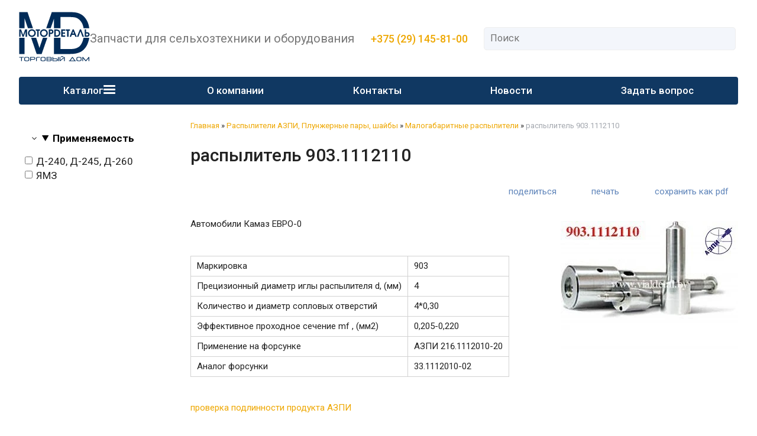

--- FILE ---
content_type: text/html; charset=utf-8
request_url: https://vialdetal.by/index.pl?act=PRODUCT&id=346
body_size: 11087
content:
<!DOCTYPE html>
<html lang=ru><head><meta charset="UTF-8">
<title>Распылитель 903.1112110</title>
<meta name=description content="Автомобили Камаз ЕВРО-0 Маркировка 903 Прецизионный диаметр иглы распылителя d, (мм) 4 Количество и диаметр сопловых отверстий 4*0,30 Эффективное проходное сечение mf , (мм2) 0,205-0,220 Применение на форсунке АЗПИ 216.1112010-20 Аналог форсунки ...">
<meta name=keywords content="азпи, диаметр, форсунка, подлинность, эффективный, аналог, автомобиль, применение, сопловой, сечение, прецизионный, евро, распылитель, продукт, проверка">
<meta name=viewport content="width=device-width, initial-scale=1.0">
<link href='style.css?v=1768500916' rel=stylesheet>
<link rel="preconnect" href="https://fonts.googleapis.com">
<link rel="preconnect" href="https://fonts.gstatic.com" crossorigin>
<link href="https://fonts.googleapis.com/css2?family=Roboto:wght@400;500;700&display=swap" rel="stylesheet">
<link rel=icon href=/favicon.ico>
<base target="_self">
<meta property=og:image content='https://vialdetal.by/img/pages/346.jpg?ver=331503174004'>
<meta name=twitter:card content=summary_large_image>
<meta property=og:title content='распылитель 903.1112110'>
<meta property=og:type content=website>
<meta property=og:url content='https://vialdetal.by/index.pl?act=PRODUCT&amp;id=346'>
<link rel=preconnect href=https://core.nestormedia.com/> <script type="text/javascript" > (function(m,e,t,r,i,k,a){m[i]=m[i]||function(){(m[i].a=m[i].a||[]).push(arguments)}; m[i].l=1*new Date();k=e.createElement(t),a=e.getElementsByTagName(t)[0],k.async=1,k.src=r,a.parentNode.insertBefore(k,a)}) (window, document, "script", "https://mc.yandex.ru/metrika/tag.js", "ym"); ym(36801325, "init", { clickmap:true, trackLinks:true, accurateTrackBounce:true, webvisor:true }); </script>  <meta name="yandex-verification" content="6557f4006f0054c3" /><script src='js.js?ver=176850091733' onload='var cookies_allowed=1; setTimeout(function(){ajax2({url:"index.pl?act=PERF&c="+perftest(cookies_allowed)+"&a="+detect(cookies_allowed)});},600)'></script><link rel=canonical href="https://vialdetal.by/index.pl?act=PRODUCT&amp;id=346"><style>
:root {
--shop_img_width:px;
--P:#193863;
--P99:hsl(215 60% 99%); --onP99:#000;
--P98:hsl(215 60% 98%); --onP98:#000;
--P97:hsl(215 60% 97%); --onP97:#000;
--P96:hsl(215 60% 96%); --onP96:#000;
--P95:hsl(215 60% 95%); --onP95:#000;
--P90:hsl(215 60% 90%); --onP90:#000;
--P80:hsl(215 60% 80%); --onP80:#000;
--P70:hsl(215 60% 70%); --onP70:#000;
--P60:hsl(215 60% 60%); --onP60:#fff;
--P50:hsl(215 60% 50%); --onP50:#fff;
--P40:hsl(215 60% 40%); --onP40:#fff;
--P30:hsl(215 60% 30%); --onP30:#fff;
--P20:hsl(215 60% 20%); --onP20:#fff;
--P10:hsl(215 60% 10%); --onP10:#fff;
--S:#e8a600;
--S99:hsl(43 100% 99%); --onS99:#000;
--S98:hsl(43 100% 98%); --onS98:#000;
--S97:hsl(43 100% 97%); --onS97:#000;
--S96:hsl(43 100% 96%); --onS96:#000;
--S95:hsl(43 100% 95%); --onS95:#000;
--S90:hsl(43 100% 90%); --onS90:#000;
--S80:hsl(43 100% 80%); --onS80:#000;
--S70:hsl(43 100% 70%); --onS70:#000;
--S60:hsl(43 100% 60%); --onS60:#fff;
--S50:hsl(43 100% 50%); --onS50:#fff;
--S40:hsl(43 100% 40%); --onS40:#fff;
--S30:hsl(43 100% 30%); --onS30:#fff;
--S20:hsl(43 100% 20%); --onS20:#fff;
--S10:hsl(43 100% 10%); --onS10:#fff;
--N:#000000;
--N99:hsl(0 0% 99%); --onN99:#000;
--N98:hsl(0 0% 98%); --onN98:#000;
--N97:hsl(0 0% 97%); --onN97:#000;
--N96:hsl(0 0% 96%); --onN96:#000;
--N95:hsl(0 0% 95%); --onN95:#000;
--N90:hsl(0 0% 90%); --onN90:#000;
--N80:hsl(0 0% 80%); --onN80:#000;
--N70:hsl(0 0% 70%); --onN70:#000;
--N60:hsl(0 0% 60%); --onN60:#fff;
--N50:hsl(0 0% 50%); --onN50:#fff;
--N40:hsl(0 0% 40%); --onN40:#fff;
--N30:hsl(0 0% 30%); --onN30:#fff;
--N20:hsl(0 0% 20%); --onN20:#fff;
--N10:hsl(0 0% 10%); --onN10:#fff;
--var_style_color_link:#EEA700;
--var_style_card_basis_px:220px;
--var_style_cards_gap:0px;
--var_style_border_radius_px:10px;
--var_style_cards_gap_px:20px;

}
</style></head>

<body class="looking--half url-act-product url-c-raspyliteli-azpi-2c-plunzhernye-pary-2c-shajby url-s-malogabaritnye-raspyliteli url-act-product-id-346 menu3--lvl2hover var_menu3_lvl2_type_desktop--full var_menu3_lvl2_type_mobile--down coredesktop"><input type=checkbox class=menu3checkbox id=menu3checkbox ><label class=menu3__screen for=menu3checkbox></label><noscript><div><img src="https://mc.yandex.ru/watch/36801745" style="position:absolute; left:-9999px;" alt="" /></div></noscript>


<div class=width>
<div class=head>

<div class=head__logo>
<a class=logo href='/'><img alt='' loading=lazy class=logo__logo src=img/logo.svg?v=1640696926></a>
</div>
<div class=head__slog style="font-size:15pt">Запчасти для сельхозтехники и оборудования</div>
<div class=head0__phones>
<div class=phones>
<div class=phones__visible><a><i class=logo-a1 ></i> +375 (29) 145-81-00 <i class="icon-right-angle icon--rotate90"></i></a> </div>
<div class=phones__dropdown>
<div class=phones__line><a rel=nofollow href='tel:+375291458100' ><i class=logo-a1 ></i> +375 (29) 145-81-00</a></div>
<div class=phones__line><a rel=nofollow href='tel:+375336611897' ><i class=logo-mts ></i> +375 (33) 661-18-97</a></div>
<div class=phones__line></div>
<div class=phones__line><a class=action href="index.pl?act=CONTACTS">Контакты</a></div>
</div>
</div>
<div class=phones__screen></div>
</div>
<div class="head__search adapthide700">
<div id=searchi></div><script>t="<fojBlrm acjBltion=injBldex.pl style='height:100%;display:flex;'><injBlput type=hidden najBlme=acjBlt vajBllue=sejBlarch1><injBlput najBlme=stjBlring type=search size=6 style=\"flex:auto;border:none;padding:6px 5px 6px 10px;font-size:110%;background:transparent;\" placeholder=\'Поиск\'><button class=icon-search style=\"flex:none;background:transparent;padding:10px;border:none;\"></button></fojBlrm>";t=t.replace(/jBl/g,''); document.getElementById('searchi').innerHTML = t;</script>
</div>

</div>
</div>

<div class=width style=position:relative>
<div class=tm>

<label class="tm__menu3 tm__a" data-formenu='.menu3'>
	<div class=tm__menu3text>Каталог</div>
	<div class=tm__menu3icon><div class=hamburger><span></span><span></span><span></span></div></div>
</label>

<a href="index.pl?act=ABOUT" class="tm__a adapthide800">О компании</a>
<a href="index.pl?act=CONTACTS" class="tm__a">Контакты</a>
<a href="index.pl?act=NEWSINDEX" class="tm__a adapthide700">Новости</a>
<a href="mail.pl?act=REQUESTFORM" rel=nofollow class="tm__a adapthide700">Задать вопрос</a>

<a class="tm__a adaptshow700"  data-formenu='#searchi'> <i class=icon-search></i> </a>
</div>

</div>


<div class=width><div class=adapt__to></div></div>
<div class=width></div>
<div class=width>
<div class=main>
<div class=main__left>

<div class="menu3w">

<div class=menu3__dropdown><div class=menu3 id=table-c><div class='menu3__t'>
каталог</div><label class=menu3__aw><input type=radio class=menu3checkbox name=menu3><a class='menu3__a menu3__ahaschild' href='index.pl?act=SECTION&amp;section=porshnevye+gruppy'><span class='menu3__atext'>Поршневые группы&nbsp;<span class=menu__pcount>171</span></span></a><div class=menu3__subw ><div class=menu3__sub id=table-s><div class=menu3__subt>Поршневые группы</div><a class='menu3__asub menu3__asuball' href='index.pl?act=SECTION&amp;section=porshnevye+gruppy'>смотреть все</a><a class='menu3__asub' href='index.pl?act=SUBJ&amp;subj=porshnevaya+gruppa+mmz&amp;section=porshnevye+gruppy'><span class='menu3__atext'>Поршневая группа ММЗ&nbsp;<span class=menu__pcount>34</span></span></a>
<a class='menu3__asub' href='index.pl?act=SUBJ&amp;subj=porshnevaya+gruppa+yamz&amp;section=porshnevye+gruppy'><span class='menu3__atext'>Поршневая группа ЯМЗ&nbsp;<span class=menu__pcount>26</span></span></a>
<a class='menu3__asub' href='index.pl?act=SUBJ&amp;subj=porshnevaya+gruppa+vtmz&amp;section=porshnevye+gruppy'><span class='menu3__atext'>Поршневая группа ВТМЗ&nbsp;<span class=menu__pcount>7</span></span></a>
<a class='menu3__asub' href='index.pl?act=SUBJ&amp;subj=gilwza+cilindra&amp;section=porshnevye+gruppy'><span class='menu3__atext'>гильза цилиндра&nbsp;<span class=menu__pcount>23</span></span></a>
<a class='menu3__asub' href='index.pl?act=SUBJ&amp;subj=porshnevye+palwcy&amp;section=porshnevye+gruppy'><span class='menu3__atext'>поршневые пальцы&nbsp;<span class=menu__pcount>9</span></span></a>
<a class='menu3__asub' href='index.pl?act=SUBJ&amp;subj=porshnevaya+gruppa+smd&amp;section=porshnevye+gruppy'><span class='menu3__atext'>Поршневая группа СМД&nbsp;<span class=menu__pcount>6</span></span></a>
<a class='menu3__asub' href='index.pl?act=SUBJ&amp;subj=porshnevaya+gruppa+kamaz&amp;section=porshnevye+gruppy'><span class='menu3__atext'>Поршневая группа КАМАЗ&nbsp;<span class=menu__pcount>10</span></span></a>
<a class='menu3__asub' href='index.pl?act=SUBJ&amp;subj=porshnevaya+gruppa+zmz&amp;section=porshnevye+gruppy'><span class='menu3__atext'>Поршневая группа ЗМЗ&nbsp;<span class=menu__pcount>11</span></span></a>
<a class='menu3__asub' href='index.pl?act=SUBJ&amp;subj=porshnevaya+gruppa+umz&amp;section=porshnevye+gruppy'><span class='menu3__atext'>Поршневая группа УМЗ&nbsp;<span class=menu__pcount>5</span></span></a>
<a class='menu3__asub' href='index.pl?act=SUBJ&amp;subj=porshnevaya+gruppa+a-01+altajdizelw&amp;section=porshnevye+gruppy'><span class='menu3__atext'>Поршневая группа А-01 Алтайдизель&nbsp;<span class=menu__pcount>3</span></span></a>
<a class='menu3__asub' href='index.pl?act=SUBJ&amp;subj=porshnevaya+gruppa+zil&amp;section=porshnevye+gruppy'><span class='menu3__atext'>Поршневая группа ЗИЛ&nbsp;<span class=menu__pcount>3</span></span></a>
<a class='menu3__asub' href='index.pl?act=SUBJ&amp;subj=porshnevaya+gruppa+vaz&amp;section=porshnevye+gruppy'><span class='menu3__atext'>Поршневая группа ВАЗ&nbsp;<span class=menu__pcount>19</span></span></a>
<a class='menu3__asub' href='index.pl?act=SUBJ&amp;subj=porshnevaya+gruppa+chtz&amp;section=porshnevye+gruppy'><span class='menu3__atext'>Поршневая группа ЧТЗ&nbsp;<span class=menu__pcount>2</span></span></a>
<a class='menu3__asub' href='index.pl?act=SUBJ&amp;subj=porshnevaya+gruppa+FORD&amp;section=porshnevye+gruppy'><span class='menu3__atext'>Поршневая группа FORD&nbsp;<span class=menu__pcount>2</span></span></a>
<a class='menu3__asub' href='index.pl?act=PRODUCT&amp;id=326'><span class='menu3__atext'>Поршневая группа Volkswagen&nbsp;<span class=menu__pcount>1</span></span></a>
<a class='menu3__asub' href='index.pl?act=SUBJ&amp;subj=porshnevaya+gruppa+CUMMINS&amp;section=porshnevye+gruppy'><span class='menu3__atext'>Поршневая группа Cummins&nbsp;<span class=menu__pcount>8</span></span></a>
<a class='menu3__asub' href='index.pl?act=SUBJ&amp;subj=porshnevaya+gruppa+NISSAN&amp;section=porshnevye+gruppy'><span class='menu3__atext'>Поршневая группа Nissan&nbsp;<span class=menu__pcount>2</span></span></a>
</div></div></label><label class=menu3__aw><input type=radio class=menu3checkbox name=menu3><a class='menu3__a menu3__ahaschild' href='index.pl?act=SECTION&amp;section=porshnevye+kolwca'><span class='menu3__atext'>Поршневые кольца&nbsp;<span class=menu__pcount>58</span></span></a><div class=menu3__subw ><div class=menu3__sub id=table-s><div class=menu3__subt>Поршневые кольца</div><a class='menu3__asub menu3__asuball' href='index.pl?act=SECTION&amp;section=porshnevye+kolwca'>смотреть все</a><a class='menu3__asub' href='index.pl?act=SUBJ&amp;subj=porshnevye+kolwca+motordetalw&amp;section=porshnevye+kolwca'><span class='menu3__atext'>Поршневые кольца МОТОРДЕТАЛЬ&nbsp;<span class=menu__pcount>34</span></span></a>
<a class='menu3__asub' href='index.pl?act=SUBJ&amp;subj=porshnevye+kolwca+STAPRI+(stapri)&amp;section=porshnevye+kolwca'><span class='menu3__atext'>Поршневые кольца StapRi (Стапри)&nbsp;<span class=menu__pcount>24</span></span></a>
</div></div></label><label class=menu3__aw><input type=radio class=menu3checkbox name=menu3><a class='menu3__a menu3__ahaschild' href='index.pl?act=SECTION&amp;section=startery%2C+generatory%2C+eeelektropodogrevateli%2C+fary%2C+lampy'><span class='menu3__atext'>Стартеры, генераторы, электроподогреватели, фары, лампы&nbsp;<span class=menu__pcount>88</span></span></a><div class=menu3__subw ><div class=menu3__sub id=table-s><div class=menu3__subt>Стартеры, генераторы, электроподогреватели, фары, лампы</div><a class='menu3__asub menu3__asuball' href='index.pl?act=SECTION&amp;section=startery%2C+generatory%2C+eeelektropodogrevateli%2C+fary%2C+lampy'>смотреть все</a><a class='menu3__asub' href='index.pl?act=SUBJ&amp;subj=startery&amp;section=startery%2C+generatory%2C+eeelektropodogrevateli%2C+fary%2C+lampy'><span class='menu3__atext'>Стартеры&nbsp;<span class=menu__pcount>42</span></span></a>
<a class='menu3__asub' href='index.pl?act=SUBJ&amp;subj=fary%2Cfonari&amp;section=startery%2C+generatory%2C+eeelektropodogrevateli%2C+fary%2C+lampy'><span class='menu3__atext'>фары,фонари&nbsp;<span class=menu__pcount>15</span></span></a>
<a class='menu3__asub' href='index.pl?act=SUBJ&amp;subj=generatory&amp;section=startery%2C+generatory%2C+eeelektropodogrevateli%2C+fary%2C+lampy'><span class='menu3__atext'>Генераторы&nbsp;<span class=menu__pcount>9</span></span></a>
<a class='menu3__asub' href='index.pl?act=SUBJ&amp;subj=datchiki&amp;section=startery%2C+generatory%2C+eeelektropodogrevateli%2C+fary%2C+lampy'><span class='menu3__atext'>ДАТЧИКИ&nbsp;<span class=menu__pcount>7</span></span></a>
<a class='menu3__asub' href='index.pl?act=SUBJ&amp;subj=eeelektropodogrevateli&amp;section=startery%2C+generatory%2C+eeelektropodogrevateli%2C+fary%2C+lampy'><span class='menu3__atext'>Электроподогреватели&nbsp;<span class=menu__pcount>3</span></span></a>
<a class='menu3__asub' href='index.pl?act=SUBJ&amp;subj=avtolampy+galogennye&amp;section=startery%2C+generatory%2C+eeelektropodogrevateli%2C+fary%2C+lampy'><span class='menu3__atext'>Автолампы галогенные&nbsp;<span class=menu__pcount>5</span></span></a>
<a class='menu3__asub' href='index.pl?act=SUBJ&amp;subj=komplektuyusschie+dlya+starterov&amp;section=startery%2C+generatory%2C+eeelektropodogrevateli%2C+fary%2C+lampy'><span class='menu3__atext'>комплектующие для стартеров&nbsp;<span class=menu__pcount>7</span></span></a>
</div></div></label><label class=menu3__aw><input type=radio class=menu3checkbox name=menu3><a class='menu3__a menu3__ahaschild' href='index.pl?act=SECTION&amp;section=raspyliteli+azpi%2C+plunzhernye+pary%2C+shajby'><span class='menu3__atext'>Распылители АЗПИ, Плунжерные пары, шайбы&nbsp;<span class=menu__pcount>73</span></span></a><div class=menu3__subw ><div class=menu3__sub id=table-s><div class=menu3__subt>Распылители АЗПИ, Плунжерные пары, шайбы</div><a class='menu3__asub menu3__asuball' href='index.pl?act=SECTION&amp;section=raspyliteli+azpi%2C+plunzhernye+pary%2C+shajby'>смотреть все</a><a class='menu3__asub menu3__--s' href='index.pl?act=SUBJ&amp;subj=malogabaritnye+raspyliteli&amp;section=raspyliteli+azpi%2C+plunzhernye+pary%2C+shajby'><span class='menu3__atext'>Малогабаритные распылители&nbsp;<span class=menu__pcount>26</span></span></a>
<a class='menu3__asub' href='index.pl?act=SUBJ&amp;subj=serijnye+raspyliteli&amp;section=raspyliteli+azpi%2C+plunzhernye+pary%2C+shajby'><span class='menu3__atext'>Серийные распылители&nbsp;<span class=menu__pcount>19</span></span></a>
<a class='menu3__asub' href='index.pl?act=SUBJ&amp;subj=plunzhernye+pary&amp;section=raspyliteli+azpi%2C+plunzhernye+pary%2C+shajby'><span class='menu3__atext'>плунжерные пары&nbsp;<span class=menu__pcount>3</span></span></a>
<a class='menu3__asub' href='index.pl?act=SUBJ&amp;subj=shajby%2C+rezinovye+kolwca&amp;section=raspyliteli+azpi%2C+plunzhernye+pary%2C+shajby'><span class='menu3__atext'>Шайбы, резиновые кольца&nbsp;<span class=menu__pcount>25</span></span></a>
</div></div></label><label class=menu3__aw><a class='menu3__a' href='index.pl?act=SUBJ&amp;subj=vkladyshi+kolenvala&amp;section=vkladyshi+kolenvala'><span class='menu3__atext'>Вкладыши коленвала&nbsp;<span class=menu__pcount>22</span></span></a></label><label class=menu3__aw><input type=radio class=menu3checkbox name=menu3><a class='menu3__a menu3__ahaschild' href='index.pl?act=SECTION&amp;section=zagotovki+gilwz+cilindrov%2C+sedel+klapanov'><span class='menu3__atext'>Заготовки гильз цилиндров, седел клапанов&nbsp;<span class=menu__pcount>11</span></span></a><div class=menu3__subw ><div class=menu3__sub id=table-s><div class=menu3__subt>Заготовки гильз цилиндров, седел клапанов</div><a class='menu3__asub menu3__asuball' href='index.pl?act=SECTION&amp;section=zagotovki+gilwz+cilindrov%2C+sedel+klapanov'>смотреть все</a><a class='menu3__asub' href='index.pl?act=SUBJ&amp;subj=zagotovki+gilwz+cilindrov&amp;section=zagotovki+gilwz+cilindrov%2C+sedel+klapanov'><span class='menu3__atext'>заготовки гильз цилиндров&nbsp;<span class=menu__pcount>10</span></span></a>
<a class='menu3__asub' href='index.pl?act=PRODUCT&amp;id=696'><span class='menu3__atext'>Заготовки для седел клапанов металлокерамика&nbsp;<span class=menu__pcount>1</span></span></a>
</div></div></label><label class=menu3__aw><input type=radio class=menu3checkbox name=menu3><a class='menu3__a menu3__ahaschild' href='index.pl?act=SECTION&amp;section=sceplenie+agrotek'><span class='menu3__atext'>Сцепление АГРОТЕК&nbsp;<span class=menu__pcount>59</span></span></a><div class=menu3__subw ><div class=menu3__sub id=table-s><div class=menu3__subt>Сцепление АГРОТЕК</div><a class='menu3__asub menu3__asuball' href='index.pl?act=SECTION&amp;section=sceplenie+agrotek'>смотреть все</a><a class='menu3__asub' href='index.pl?act=SUBJ&amp;subj=diski+scepleniya&amp;section=sceplenie+agrotek'><span class='menu3__atext'>ДИСКИ СЦЕПЛЕНИЯ&nbsp;<span class=menu__pcount>25</span></span></a>
<a class='menu3__asub' href='index.pl?act=SUBJ&amp;subj=zapasnye+chasti+dlya+inzhektora+a-04-011-00-00-03+yamz&amp;section=sceplenie+agrotek'><span class='menu3__atext'>Запасные части для инжектора А-04-011-00-00-03 ЯМЗ&nbsp;<span class=menu__pcount>34</span></span></a>
</div></div></label><label class=menu3__aw><input type=radio class=menu3checkbox name=menu3><a class='menu3__a menu3__ahaschild' href='index.pl?act=SECTION&amp;section=zapasnye+chasti+t-25%2C+t-40'><span class='menu3__atext'>Запасные части Т-25, Т-40&nbsp;<span class=menu__pcount>243</span></span></a><div class=menu3__subw ><div class=menu3__sub id=table-s><div class=menu3__subt>Запасные части Т-25, Т-40</div><a class='menu3__asub menu3__asuball' href='index.pl?act=SECTION&amp;section=zapasnye+chasti+t-25%2C+t-40'>смотреть все</a><a class='menu3__asub' href='index.pl?act=SUBJ&amp;subj=10+-+dvigatelw&amp;section=zapasnye+chasti+t-25%2C+t-40'><span class='menu3__atext'>10 - Двигатель&nbsp;<span class=menu__pcount>51</span></span></a>
<a class='menu3__asub' href='index.pl?act=SUBJ&amp;subj=11+-+sistema+pitaniya&amp;section=zapasnye+chasti+t-25%2C+t-40'><span class='menu3__atext'>11 - Система питания&nbsp;<span class=menu__pcount>4</span></span></a>
<a class='menu3__asub' href='index.pl?act=SUBJ&amp;subj=14+-+sistema+smazki&amp;section=zapasnye+chasti+t-25%2C+t-40'><span class='menu3__atext'>14 - система смазки&nbsp;<span class=menu__pcount>5</span></span></a>
<a class='menu3__asub' href='index.pl?act=SUBJ&amp;subj=12+-+sistema+vypuska+gazov&amp;section=zapasnye+chasti+t-25%2C+t-40'><span class='menu3__atext'>12 - Система выпуска газов&nbsp;<span class=menu__pcount>2</span></span></a>
<a class='menu3__asub' href='index.pl?act=SUBJ&amp;subj=16+-+sceplenie&amp;section=zapasnye+chasti+t-25%2C+t-40'><span class='menu3__atext'>16 - Сцепление&nbsp;<span class=menu__pcount>29</span></span></a>
<a class='menu3__asub' href='index.pl?act=SUBJ&amp;subj=17-+mehanizm+pereklyucheniya+peredach&amp;section=zapasnye+chasti+t-25%2C+t-40'><span class='menu3__atext'>17- механизм переключения передач&nbsp;<span class=menu__pcount>83</span></span></a>
<a class='menu3__asub' href='index.pl?act=SUBJ&amp;subj=30+-+osw+perednyaya&amp;section=zapasnye+chasti+t-25%2C+t-40'><span class='menu3__atext'>30 - Ось передняя&nbsp;<span class=menu__pcount>22</span></span></a>
<a class='menu3__asub' href='index.pl?act=SUBJ&amp;subj=46+-razdelwno-+agregatnaya+sistema&amp;section=zapasnye+chasti+t-25%2C+t-40'><span class='menu3__atext'>46 -Раздельно- агрегатная система&nbsp;<span class=menu__pcount>22</span></span></a>
<a class='menu3__asub' href='index.pl?act=SUBJ&amp;subj=34+-upravlenie+rulevoe&amp;section=zapasnye+chasti+t-25%2C+t-40'><span class='menu3__atext'>34 -Управление рулевое&nbsp;<span class=menu__pcount>4</span></span></a>
<a class='menu3__asub' href='index.pl?act=SUBJ&amp;subj=42-korobka+otbora+mosschnosti&amp;section=zapasnye+chasti+t-25%2C+t-40'><span class='menu3__atext'>42-Коробка отбора мощности&nbsp;<span class=menu__pcount>7</span></span></a>
<a class='menu3__asub' href='index.pl?act=SUBJ&amp;subj=35+-+tormoznaya+sistema&amp;section=zapasnye+chasti+t-25%2C+t-40'><span class='menu3__atext'>35 - тормозная система&nbsp;<span class=menu__pcount>6</span></span></a>
<a class='menu3__asub' href='index.pl?act=SUBJ&amp;subj=35+-+tormoznaya+sistema&amp;section=zapasnye+chasti+t-25%2C+t-40'><span class='menu3__atext'>35 - Тормозная система&nbsp;<span class=menu__pcount>6</span></span></a>
<a class='menu3__asub' href='index.pl?act=SUBJ&amp;subj=67-kabina+traktora&amp;section=zapasnye+chasti+t-25%2C+t-40'><span class='menu3__atext'>67-Кабина трактора&nbsp;<span class=menu__pcount>2</span></span></a>
</div></div></label><label class=menu3__aw><input type=radio class=menu3checkbox name=menu3><a class='menu3__a menu3__ahaschild' href='index.pl?act=SECTION&amp;section=zapasnye+chasti+mtz'><span class='menu3__atext'>Запасные части МТЗ&nbsp;<span class=menu__pcount>502</span></span></a><div class=menu3__subw ><div class=menu3__sub id=table-s><div class=menu3__subt>Запасные части МТЗ</div><a class='menu3__asub menu3__asuball' href='index.pl?act=SECTION&amp;section=zapasnye+chasti+mtz'>смотреть все</a><a class='menu3__asub' href='index.pl?act=SUBJ&amp;subj=10+-+dvigatelw&amp;section=zapasnye+chasti+mtz'><span class='menu3__atext'>10 - Двигатель&nbsp;<span class=menu__pcount>103</span></span></a>
<a class='menu3__asub' href='index.pl?act=SUBJ&amp;subj=11+-+sistema+pitaniya&amp;section=zapasnye+chasti+mtz'><span class='menu3__atext'>11 - Система питания&nbsp;<span class=menu__pcount>16</span></span></a>
<a class='menu3__asub' href='index.pl?act=SUBJ&amp;subj=13-+sistema+ohlazhdeniya&amp;section=zapasnye+chasti+mtz'><span class='menu3__atext'>13- Система охлаждения&nbsp;<span class=menu__pcount>13</span></span></a>
<a class='menu3__asub' href='index.pl?act=SUBJ&amp;subj=14+-+sistema+smazki&amp;section=zapasnye+chasti+mtz'><span class='menu3__atext'>14 - Система смазки&nbsp;<span class=menu__pcount>14</span></span></a>
<a class='menu3__asub' href='index.pl?act=SUBJ&amp;subj=16+-+sceplenie&amp;section=zapasnye+chasti+mtz'><span class='menu3__atext'>16 - Сцепление&nbsp;<span class=menu__pcount>34</span></span></a>
<a class='menu3__asub' href='index.pl?act=SUBJ&amp;subj=17+-+korobka+peremennyh+peredach&amp;section=zapasnye+chasti+mtz'><span class='menu3__atext'>17 - Коробка переменных передач&nbsp;<span class=menu__pcount>62</span></span></a>
<a class='menu3__asub' href='index.pl?act=SUBJ&amp;subj=18+-+razdatochnaya+korobka&amp;section=zapasnye+chasti+mtz'><span class='menu3__atext'>18 - Раздаточная коробка&nbsp;<span class=menu__pcount>9</span></span></a>
<a class='menu3__asub' href='index.pl?act=SUBJ&amp;subj=22+-+peredacha+kardannye&amp;section=zapasnye+chasti+mtz'><span class='menu3__atext'>22 - Передача карданные&nbsp;<span class=menu__pcount>9</span></span></a>
<a class='menu3__asub' href='index.pl?act=SUBJ&amp;subj=23+-+most+perednij&amp;section=zapasnye+chasti+mtz'><span class='menu3__atext'>23 - Мост передний&nbsp;<span class=menu__pcount>45</span></span></a>
<a class='menu3__asub' href='index.pl?act=SUBJ&amp;subj=24+-+most+zadnij&amp;section=zapasnye+chasti+mtz'><span class='menu3__atext'>24 - мост задний&nbsp;<span class=menu__pcount>20</span></span></a>
<a class='menu3__asub' href='index.pl?act=SUBJ&amp;subj=28+-+rama&amp;section=zapasnye+chasti+mtz'><span class='menu3__atext'>28 - Рама&nbsp;<span class=menu__pcount>5</span></span></a>
<a class='menu3__asub' href='index.pl?act=SUBJ&amp;subj=30-+osw+perednyaya&amp;section=zapasnye+chasti+mtz'><span class='menu3__atext'>30- ось передняя&nbsp;<span class=menu__pcount>25</span></span></a>
<a class='menu3__asub' href='index.pl?act=SUBJ&amp;subj=31+-+kolyosa+i+stupicy&amp;section=zapasnye+chasti+mtz'><span class='menu3__atext'>31 - колёса и ступицы&nbsp;<span class=menu__pcount>5</span></span></a>
<a class='menu3__asub' href='index.pl?act=SUBJ&amp;subj=34+-+upravlenie+rulevoe&amp;section=zapasnye+chasti+mtz'><span class='menu3__atext'>34 - Управление рулевое&nbsp;<span class=menu__pcount>18</span></span></a>
<a class='menu3__asub' href='index.pl?act=SUBJ&amp;subj=35+-+tormoznaya+sistema&amp;section=zapasnye+chasti+mtz'><span class='menu3__atext'>35 - Тормозная система&nbsp;<span class=menu__pcount>17</span></span></a>
<a class='menu3__asub' href='index.pl?act=SUBJ&amp;subj=42+-+korobka+otbora+mosschnosti&amp;section=zapasnye+chasti+mtz'><span class='menu3__atext'>42 - Коробка отбора мощности&nbsp;<span class=menu__pcount>22</span></span></a>
<a class='menu3__asub' href='index.pl?act=SUBJ&amp;subj=46+-+razdelwno-agregatnaya+sistema.+dopolnitelwnoe+oborudovanie&amp;section=zapasnye+chasti+mtz'><span class='menu3__atext'>46 - Раздельно-агрегатная система. Дополнительное оборудование&nbsp;<span class=menu__pcount>75</span></span></a>
<a class='menu3__asub' href='index.pl?act=SUBJ&amp;subj=67-kabina+traktora&amp;section=zapasnye+chasti+mtz'><span class='menu3__atext'>67-Кабина трактора&nbsp;<span class=menu__pcount>3</span></span></a>
<a class='menu3__asub' href='index.pl?act=PRODUCT&amp;id=695'><span class='menu3__atext'>Метизы (шайбы, болты, гайки, шплинты, сторные кольца, хомуты)&nbsp;<span class=menu__pcount>1</span></span></a>
<a class='menu3__asub' href='index.pl?act=SUBJ&amp;subj=84-operenie&amp;section=zapasnye+chasti+mtz'><span class='menu3__atext'>84-Оперение&nbsp;<span class=menu__pcount>3</span></span></a>
<a class='menu3__asub' href='index.pl?act=SUBJ&amp;subj=37+-+eeelektrooborudovanie&amp;section=zapasnye+chasti+mtz'><span class='menu3__atext'>37 - Электрооборудование&nbsp;<span class=menu__pcount>3</span></span></a>
</div></div></label><label class=menu3__aw><input type=radio class=menu3checkbox name=menu3><a class='menu3__a menu3__ahaschild' href='index.pl?act=SECTION&amp;section=prokladki+gbc'><span class='menu3__atext'>Прокладки ГБЦ&nbsp;<span class=menu__pcount>18</span></span></a><div class=menu3__subw ><div class=menu3__sub id=table-s><div class=menu3__subt>Прокладки ГБЦ</div><a class='menu3__asub menu3__asuball' href='index.pl?act=SECTION&amp;section=prokladki+gbc'>смотреть все</a><a class='menu3__asub' href='index.pl?act=SUBJ&amp;subj=prokladki+gbc+metallicheskie&amp;section=prokladki+gbc'><span class='menu3__atext'>Прокладки ГБЦ металлические&nbsp;<span class=menu__pcount>6</span></span></a>
<a class='menu3__asub' href='index.pl?act=SUBJ&amp;subj=prokladki+gbc+asbestovye&amp;section=prokladki+gbc'><span class='menu3__atext'>Прокладки ГБЦ асбестовые&nbsp;<span class=menu__pcount>7</span></span></a>
<a class='menu3__asub' href='index.pl?act=SUBJ&amp;subj=prokladki+gbc+bezasbestovye&amp;section=prokladki+gbc'><span class='menu3__atext'>Прокладки ГБЦ безасбестовые&nbsp;<span class=menu__pcount>5</span></span></a>
</div></div></label><label class=menu3__aw><input type=radio class=menu3checkbox name=menu3><a class='menu3__a menu3__ahaschild' href='index.pl?act=SECTION&amp;section=remkomplekty%2C+nabory+prokladok'><span class='menu3__atext'>Ремкомплекты, наборы прокладок&nbsp;<span class=menu__pcount>173</span></span></a><div class=menu3__subw ><div class=menu3__sub id=table-s><div class=menu3__subt>Ремкомплекты, наборы прокладок</div><a class='menu3__asub menu3__asuball' href='index.pl?act=SECTION&amp;section=remkomplekty%2C+nabory+prokladok'>смотреть все</a><a class='menu3__asub' href='index.pl?act=SUBJ&amp;subj=nabory+dlya+remonta+korzin+scepleniya&amp;section=remkomplekty%2C+nabory+prokladok'><span class='menu3__atext'>Наборы для ремонта корзин сцепления&nbsp;<span class=menu__pcount>4</span></span></a>
<a class='menu3__asub' href='index.pl?act=SUBJ&amp;subj=nabory+prokladok+dlya+remonta+dvigatelej&amp;section=remkomplekty%2C+nabory+prokladok'><span class='menu3__atext'>Наборы прокладок для ремонта двигателей&nbsp;<span class=menu__pcount>55</span></span></a>
<a class='menu3__asub' href='index.pl?act=SUBJ&amp;subj=nabory+dlya+traktorov+mtz%2C+t-25%2C+t-40%2C+yumz&amp;section=remkomplekty%2C+nabory+prokladok'><span class='menu3__atext'>Наборы для тракторов МТЗ, Т-25, Т-40, ЮМЗ&nbsp;<span class=menu__pcount>52</span></span></a>
<a class='menu3__asub' href='index.pl?act=SUBJ&amp;subj=nabory+dlya+remonta+vodyanyh+nasosov&amp;section=remkomplekty%2C+nabory+prokladok'><span class='menu3__atext'>Наборы для ремонта водяных насосов&nbsp;<span class=menu__pcount>6</span></span></a>
<a class='menu3__asub' href='index.pl?act=SUBJ&amp;subj=nabory+dlya+remonta+tnvd+i+forsunok&amp;section=remkomplekty%2C+nabory+prokladok'><span class='menu3__atext'>Наборы для ремонта ТНВД и форсунок&nbsp;<span class=menu__pcount>23</span></span></a>
<a class='menu3__asub' href='index.pl?act=SUBJ&amp;subj=remkomplekty+dlya+gidrocilindrov+i+gidroraspredelitelej&amp;section=remkomplekty%2C+nabory+prokladok'><span class='menu3__atext'>Ремкомплекты для гидроцилиндров и гидрораспределителей&nbsp;<span class=menu__pcount>26</span></span></a>
<a class='menu3__asub' href='index.pl?act=SUBJ&amp;subj=nabory+dlya+remonta+tkr+(turbokompressora)%2C+kompressora&amp;section=remkomplekty%2C+nabory+prokladok'><span class='menu3__atext'>Наборы для ремонта ТКР (турбокомпрессора), компрессора&nbsp;<span class=menu__pcount>2</span></span></a>
<a class='menu3__asub' href='index.pl?act=SUBJ&amp;subj=metizy+(bolty%2C+gajki%2C+shajby%2C+shponki%2C+shplinty%2C+homuty)&amp;section=remkomplekty%2C+nabory+prokladok'><span class='menu3__atext'>Метизы (болты, гайки, шайбы, шпонки, шплинты, хомуты)&nbsp;<span class=menu__pcount>5</span></span></a>
</div></div></label><label class=menu3__aw><a class='menu3__a' href='index.pl?act=SUBJ&amp;subj=forsunki+azpi&amp;section=forsunki+azpi'><span class='menu3__atext'>Форсунки АЗПИ&nbsp;<span class=menu__pcount>8</span></span></a></label><label class=menu3__aw><input type=radio class=menu3checkbox name=menu3><a class='menu3__a menu3__ahaschild' href='index.pl?act=SECTION&amp;section=silikonovye+patrubki+armirovannye'><span class='menu3__atext'>Силиконовые патрубки армированные&nbsp;<span class=menu__pcount>52</span></span></a><div class=menu3__subw ><div class=menu3__sub id=table-s><div class=menu3__subt>Силиконовые патрубки армированные</div><a class='menu3__asub menu3__asuball' href='index.pl?act=SECTION&amp;section=silikonovye+patrubki+armirovannye'>смотреть все</a><a class='menu3__asub' href='index.pl?act=SUBJ&amp;subj=patrubki+silikonovye+mtz&amp;section=silikonovye+patrubki+armirovannye'><span class='menu3__atext'>Патрубки силиконовые МТЗ&nbsp;<span class=menu__pcount>7</span></span></a>
<a class='menu3__asub' href='index.pl?act=SUBJ&amp;subj=patrubki+silikonovye+maz&amp;section=silikonovye+patrubki+armirovannye'><span class='menu3__atext'>Патрубки силиконовые МАЗ&nbsp;<span class=menu__pcount>45</span></span></a>
</div></div></label><label class=menu3__aw><input type=radio class=menu3checkbox name=menu3><a class='menu3__a menu3__ahaschild' href='index.pl?act=SECTION&amp;section=zapchasti+k+avtogrejderam'><span class='menu3__atext'>Запчасти к автогрейдерам&nbsp;<span class=menu__pcount>12</span></span></a><div class=menu3__subw ><div class=menu3__sub id=table-s><div class=menu3__subt>Запчасти к автогрейдерам</div><a class='menu3__asub menu3__asuball' href='index.pl?act=SECTION&amp;section=zapchasti+k+avtogrejderam'>смотреть все</a><a class='menu3__asub' href='index.pl?act=SUBJ&amp;subj=zapchasti+dlya+avtogrejdera+dz-143%2C+dz-180%2C+gs+14.02&amp;section=zapchasti+k+avtogrejderam'><span class='menu3__atext'>Запчасти для автогрейдера ДЗ-143, ДЗ-180, ГС 14.02&nbsp;<span class=menu__pcount>12</span></span></a>
</div></div></label><label class=menu3__aw><a class='menu3__a' href='index.pl?act=PRODUCT&amp;id=73'><span class='menu3__atext'>Сепаратор зерна Алмаз&nbsp;<span class=menu__pcount>1</span></span></a></label><label class=menu3__aw><a class='menu3__a' href='index.pl?act=SUBJ&amp;subj=chernyj+spisok+neplatelwsschikov&amp;section=chernyj+spisok+neplatelwsschikov'><span class='menu3__atext'>ЧЕРНЫЙ СПИСОК НЕПЛАТЕЛЬЩИКОВ&nbsp;<span class=menu__pcount>2</span></span></a></label><label class=menu3__aw><input type=radio class=menu3checkbox name=menu3><a class='menu3__a menu3__ahaschild' href='index.pl?act=SECTION&amp;section=filwtruyusschie+eeelementy'><span class='menu3__atext'>Фильтрующие элементы&nbsp;<span class=menu__pcount>6</span></span></a><div class=menu3__subw ><div class=menu3__sub id=table-s><div class=menu3__subt>Фильтрующие элементы</div><a class='menu3__asub menu3__asuball' href='index.pl?act=SECTION&amp;section=filwtruyusschie+eeelementy'>смотреть все</a><a class='menu3__asub' href='index.pl?act=PRODUCT&amp;id=427'><span class='menu3__atext'>Фильтры очистки воздуха&nbsp;<span class=menu__pcount>1</span></span></a>
<a class='menu3__asub' href='index.pl?act=SUBJ&amp;subj=filwtry+ochistki+masla&amp;section=filwtruyusschie+eeelementy'><span class='menu3__atext'>Фильтры очистки масла&nbsp;<span class=menu__pcount>3</span></span></a>
<a class='menu3__asub' href='index.pl?act=SUBJ&amp;subj=filwtry+ochistki+topliva&amp;section=filwtruyusschie+eeelementy'><span class='menu3__atext'>Фильтры очистки топлива&nbsp;<span class=menu__pcount>2</span></span></a>
</div></div></label><label class=menu3__aw><input type=radio class=menu3checkbox name=menu3><a class='menu3__a menu3__ahaschild' href='index.pl?act=SECTION&amp;section=gidrocilindry%2C+nasosy-+dozatory%2C+nsh'><span class='menu3__atext'>ГИДРОЦИЛИНДРЫ, НАСОСЫ- ДОЗАТОРЫ, НШ&nbsp;<span class=menu__pcount>54</span></span></a><div class=menu3__subw ><div class=menu3__sub id=table-s><div class=menu3__subt>ГИДРОЦИЛИНДРЫ, НАСОСЫ- ДОЗАТОРЫ, НШ</div><a class='menu3__asub menu3__asuball' href='index.pl?act=SECTION&amp;section=gidrocilindry%2C+nasosy-+dozatory%2C+nsh'>смотреть все</a><a class='menu3__asub' href='index.pl?act=SUBJ&amp;subj=gidroraspredeliteli&amp;section=gidrocilindry%2C+nasosy-+dozatory%2C+nsh'><span class='menu3__atext'>ГИДРОРАСПРЕДЕЛИТЕЛИ&nbsp;<span class=menu__pcount>2</span></span></a>
<a class='menu3__asub' href='index.pl?act=SUBJ&amp;subj=gidrocilindry&amp;section=gidrocilindry%2C+nasosy-+dozatory%2C+nsh'><span class='menu3__atext'>Гидроцилиндры&nbsp;<span class=menu__pcount>8</span></span></a>
<a class='menu3__asub' href='index.pl?act=SUBJ&amp;subj=mufty+razryvnye&amp;section=gidrocilindry%2C+nasosy-+dozatory%2C+nsh'><span class='menu3__atext'>МУФТЫ РАЗРЫВНЫЕ&nbsp;<span class=menu__pcount>4</span></span></a>
<a class='menu3__asub' href='index.pl?act=SUBJ&amp;subj=nasosy-+dozatory&amp;section=gidrocilindry%2C+nasosy-+dozatory%2C+nsh'><span class='menu3__atext'>НАСОСЫ- ДОЗАТОРЫ&nbsp;<span class=menu__pcount>2</span></span></a>
<a class='menu3__asub' href='index.pl?act=SUBJ&amp;subj=nasoy+pogruzhnye&amp;section=gidrocilindry%2C+nasosy-+dozatory%2C+nsh'><span class='menu3__atext'>НАСОЫ ПОГРУЖНЫЕ&nbsp;<span class=menu__pcount>2</span></span></a>
<a class='menu3__asub' href='index.pl?act=SUBJ&amp;subj=nsh&amp;section=gidrocilindry%2C+nasosy-+dozatory%2C+nsh'><span class='menu3__atext'>НШ&nbsp;<span class=menu__pcount>6</span></span></a>
<a class='menu3__asub' href='index.pl?act=SUBJ&amp;subj=rvd&amp;section=gidrocilindry%2C+nasosy-+dozatory%2C+nsh'><span class='menu3__atext'>РВД&nbsp;<span class=menu__pcount>11</span></span></a>
<a class='menu3__asub' href='index.pl?act=SUBJ&amp;subj=shtucera%2C+perehodniki&amp;section=gidrocilindry%2C+nasosy-+dozatory%2C+nsh'><span class='menu3__atext'>ШТУЦЕРА, ПЕРЕХОДНИКИ&nbsp;<span class=menu__pcount>19</span></span></a>
</div></div></label><label class=menu3__aw><input type=radio class=menu3checkbox name=menu3><a class='menu3__a menu3__ahaschild' href='index.pl?act=SECTION&amp;section=zapchasti+k+sadovoj+tehnike'><span class='menu3__atext'>Запчасти к садовой технике&nbsp;<span class=menu__pcount>6</span></span></a><div class=menu3__subw ><div class=menu3__sub id=table-s><div class=menu3__subt>Запчасти к садовой технике</div><a class='menu3__asub menu3__asuball' href='index.pl?act=SECTION&amp;section=zapchasti+k+sadovoj+tehnike'>смотреть все</a><a class='menu3__asub' href='index.pl?act=SUBJ&amp;subj=zapchasti+k+benzogeneratoram&amp;section=zapchasti+k+sadovoj+tehnike'><span class='menu3__atext'>Запчасти к бензогенераторам&nbsp;<span class=menu__pcount>4</span></span></a>
<a class='menu3__asub' href='index.pl?act=SUBJ&amp;subj=zapchasti+k+benzokosam&amp;section=zapchasti+k+sadovoj+tehnike'><span class='menu3__atext'>запчасти к бензокосам&nbsp;<span class=menu__pcount>2</span></span></a>
</div></div></label><label class=menu3__aw><input type=radio class=menu3checkbox name=menu3><a class='menu3__a menu3__ahaschild' href='index.pl?act=SECTION&amp;section=podshipniki%2C+manzhety%2C+salwniki'><span class='menu3__atext'>ПОДШИПНИКИ, МАНЖЕТЫ, САЛЬНИКИ&nbsp;<span class=menu__pcount>187</span></span></a><div class=menu3__subw ><div class=menu3__sub id=table-s><div class=menu3__subt>ПОДШИПНИКИ, МАНЖЕТЫ, САЛЬНИКИ</div><a class='menu3__asub menu3__asuball' href='index.pl?act=SECTION&amp;section=podshipniki%2C+manzhety%2C+salwniki'>смотреть все</a><a class='menu3__asub' href='index.pl?act=SUBJ&amp;subj=manzhety&amp;section=podshipniki%2C+manzhety%2C+salwniki'><span class='menu3__atext'>МАНЖЕТЫ&nbsp;<span class=menu__pcount>19</span></span></a>
<a class='menu3__asub' href='index.pl?act=SUBJ&amp;subj=podshipniki&amp;section=podshipniki%2C+manzhety%2C+salwniki'><span class='menu3__atext'>ПОДШИПНИКИ&nbsp;<span class=menu__pcount>168</span></span></a>
</div></div></label></div></div>
</div>

<div class="adapt__el s"><div class=filter>
<form>
<div class=filter__title>Подбор по параметрам</div>
<label style=display:none><input type=checkbox name='производитель' value='АЗПИ' > АЗПИ</label>
</details><details><summary>Применяемость</summary> <label><input type=checkbox name='Применяемость' value='Д-240, Д-245, Д-260' > Д-240, Д-245, Д-260</label>
<label><input type=checkbox name='Применяемость' value='ЯМЗ' > ЯМЗ</label>
</details>
<input type=hidden name=00 value=fake>

<input type=hidden name=act value=SUBJ>
<input type=hidden name=section value='Распылители АЗПИ, Плунжерные пары, шайбы'>
<input type=hidden name=subj value='Малогабаритные распылители'>
<div class='filter__adaptbuttons'>
<div class=filter__finded></div>
<button type=submit class='btn btn--action adaptshow'>применить</button>

</div>
</form>
</div>
</div>



</div>

<div id=tdproduct  style=min-width:0;>
<div class='page page-product '>

<div class=wot>
<div class=breadcrumbs itemscope itemtype=https://schema.org/BreadcrumbList>
<a href='/'>Главная</a> <span class=breadcrumbs__sep>»</span> <span itemprop=itemListElement itemscope itemtype=https://schema.org/ListItem>
	<a itemprop=item href='/index.pl?act=SECTION&amp;section=raspyliteli+azpi%2C+plunzhernye+pary%2C+shajby'>Распылители АЗПИ, Плунжерные пары, шайбы</a>
	<meta itemprop=position content=1>
	<meta itemprop=name content='Распылители АЗПИ, Плунжерные пары, шайбы'>
</span> <span class=breadcrumbs__sep>»</span> <span itemprop=itemListElement itemscope itemtype=https://schema.org/ListItem>
	<a itemprop=item href='/index.pl?act=SUBJ&amp;subj=malogabaritnye+raspyliteli&amp;section=raspyliteli+azpi%2C+plunzhernye+pary%2C+shajby'>Малогабаритные распылители</a>
	<meta itemprop=position content=2>
	<meta itemprop=name content='Малогабаритные распылители'>
</span> <span class=breadcrumbs__sep>»</span> <span itemprop=itemListElement itemscope itemtype=https://schema.org/ListItem>
	<span itemprop=item itemscope itemtype=https://schema.org/Thing itemid='https://vialdetal.by/index.pl?act=PRODUCT&amp;id=346'>распылитель 903.1112110 </span>
	<meta itemprop=position content=3>
	<meta itemprop=name content='распылитель 903.1112110 '>
</span>
</div>
</div>



<div >
<link itemprop=image href="https://vialdetal.by/img/pages/346.jpg?ver=331503174004">
<meta itemprop=category content='Распылители АЗПИ, Плунжерные пары, шайбы'>



<content id=print >
<h1 itemprop=name>распылитель 903.1112110  </h1>

<div class=page__podh1>
<div class=dateline></div>
<div class=page__tools>
 
 <button type=button class="btn btn--ghost" onclick="try{ navigator.share({url:'https://vialdetal.by/index.pl?act=PRODUCT&id=346'}); }catch(e){}" aria-label="поделиться"	><i class='icon-share-nodes-solid'></i><span class="page__toolstext"> поделиться</span></button>
 <button type=button class="btn btn--ghost" onclick="printthis('print','headcom')" aria-label="печать"><i class='print-button__printicon icon-print'></i><span class="page__toolstext"> печать</span></button>
 <button type=button class="btn btn--ghost" onclick="pdfthis('print','headcom')" aria-label="сохранить как pdf"><i class='logo-pdf'></i><span class="page__toolstext"> сохранить как pdf</span></button>
</div>
</div>


<div class=cards-tools><a class="adaptshow page__filterbtn btn btn--white" href='#' data-formenu='.filter'><i class=icon-filter  style='font-size:24px'></i> фильтр</a></div>
<div class='adaptshow adapt__to'></div>

<div itemprop=brand itemscope itemtype=https://schema.org/Brand>
<div itemprop=name content="АЗПИ"></div>
</div>


<div class=page__content itemprop=description><span class='zimgw bigimg zimgw--lb' style='width:300px;;min-width:120px' alt="распылитель 903.1112110  " onclick='lb({el:this,up:15})' itemprop=image itemscope itemtype=https://schema.org/ImageObject bigimg='img/pages/346.jpg?ver=160396598333px'><img class='zimg' src='img/pages/346.jpg?ver=160396598333px&w=300' width=300 height=218 oncontextmenu='return false' alt="распылитель 903.1112110  "  loading=eager fetchpriority=high itemprop=thumbnailUrl><link itemprop=contentUrl href='img/pages/346.jpg?ver=160396598333px'><meta itemprop=representativeOfPage content=true></span>   Автомобили Камаз ЕВРО-0 <br>
<br>
<table class="prod prod--default"><tr><td>Маркировка<td>903<tr><td>Прецизионный диаметр иглы распылителя d, (мм)<td>4<tr><td>Количество и диаметр сопловых отверстий<td>4*0,30<tr><td>Эффективное проходное сечение mf , (мм2)<td>0,205-0,220<tr><td>Применение на форсунке<td>АЗПИ 216.1112010-20<tr><td>Аналог форсунки<td>33.1112010-02 </table><br>
<br>
<a href="http://azpi.ru/production/check/">проверка подлинности продукта АЗПИ</a></div>


<div style=clear:both></div>


<br>
<br>

<b>производитель</b><br><a href='index.pl?act=TAGS&amp;tag=%D0%90%D0%97%D0%9F%D0%98&amp;taggroup=%D0%BF%D1%80%D0%BE%D0%B8%D0%B7%D0%B2%D0%BE%D0%B4%D0%B8%D1%82%D0%B5%D0%BB%D1%8C'>АЗПИ</a>

<div itemprop=additionalProperty itemscope itemtype=https://schema.org/PropertyValue>
 <meta itemprop=name content="производитель">
 <meta itemprop=value content="АЗПИ">
</div>
<br><br>
</content>
</div>






<div class=reqw>Если вы хотите купить распылитель 903.1112110  , вы можете:<br><div id=reqp style=margin-top:10px><i class=icon-phone></i> Позвонить: <div style=display:inline-block;vertical-align:top><a rel=nofollow href='tel:+375291458100' ><i class=logo-a1 ></i> +375 (29) 145-81-00</a><br><a rel=nofollow href='tel:+375336611897' ><i class=logo-mts ></i> +375 (33) 661-18-97</a></div></div><div class=reqb style='padding:4px 0 10px 0'><a class='req hand' onclick="ajax2({el:this.closest('.reqb'),url:'mai'+'l.pl?act=REQU'+'ESTFORM2&place=product_bottom', onok: function(){validation_init(document.forms.req)}})"><i class=icon-mail></i> <b>Отправить запрос сейчас</b></a></div></div>



<br><br><br>
<h3 class=page__morefromcath><span>Ещё из раздела <a href='index.pl?act=SUBJ&amp;subj=malogabaritnye+raspyliteli&amp;section=raspyliteli+azpi%2C+plunzhernye+pary%2C+shajby'>Малогабаритные распылители</a></span></h3>
<div class='cards cards--place--cs cards--place--more cards--grid'>
<div class='cards__card' data-ordname='p^68' itemprop=itemListElement itemscope itemtype=https://schema.org/Offer>
<div class='card'>

<a class=card__imgw href='index.pl?act=PRODUCT&id=68'>
<img alt='' loading=lazy class='card__img card__img--contain' src='img/pages/68-s.jpg?ver=176761267233&w=320' >
<link itemprop=image href="https://vialdetal.by/img/pages/68-s.jpg?ver=176761267233">
</a>

<div class=card__textw>
<div class='card__title h'><a class=dn href='https://vialdetal.by/index.pl?act=PRODUCT&id=68' itemprop=url><span itemprop=name>Малогабаритный распылитель 172.1112110-12.01 Д-245, Д-260 ЕВРО-2   <div class=h__sh><div class='sh1'> арт. 41 рублей</div></div></span></a></div>
<ul class=card__tagsul><li class=card__tagsli><span>производитель: <a href='index.pl?act=TAGS&amp;tag=%D0%90%D0%97%D0%9F%D0%98&amp;taggroup=%D0%BF%D1%80%D0%BE%D0%B8%D0%B7%D0%B2%D0%BE%D0%B4%D0%B8%D1%82%D0%B5%D0%BB%D1%8C'>АЗПИ</a></span><li class=card__tagsli><span>Применяемость: Д-240,  Д-245,  Д-260</span></ul>
<div class=card__text><div class=card__textcrop itemprop=description>Краткая характеристики распылителя 172.1112110-12.01 Обозначение распылителя, маркировка 172.1112110-12.01 (172-12.01) Кол-во отв.х Ø , мм; μƒ, мм2 5х0,29; 0,230-0,250 аналог распылителю: ЯЗДА 335.1112110-120 Motorpal -DOP140P529- 3824 Двигатель  ...</div></div>
<div class=card__more><a class='more card__morebtn' href='index.pl?act=PRODUCT&id=68'>подробнее</a></div>
<div class=card__date><div class=dateline></div></div>
</div>
<!-- shop-in-card68 -->
</div>
</div>

<div class='cards__card' data-ordname='p^69' itemprop=itemListElement itemscope itemtype=https://schema.org/Offer>
<div class='card'>

<a class=card__imgw href='index.pl?act=PRODUCT&id=69'>
<img alt='' loading=lazy class='card__img card__img--contain' src='img/pages/69-s.jpg?ver=176761310133&w=320' >
<link itemprop=image href="https://vialdetal.by/img/pages/69-s.jpg?ver=176761310133">
</a>

<div class=card__textw>
<div class='card__title h'><a class=dn href='https://vialdetal.by/index.pl?act=PRODUCT&id=69' itemprop=url><span itemprop=name>Малогабаритный распылитель 174.1112110-01 Д-245 ЕВРО-2   <div class=h__sh><div class='sh1'> арт. 43 рублей</div></div></span></a></div>
<ul class=card__tagsul><li class=card__tagsli><span>производитель: <a href='index.pl?act=TAGS&amp;tag=%D0%90%D0%97%D0%9F%D0%98&amp;taggroup=%D0%BF%D1%80%D0%BE%D0%B8%D0%B7%D0%B2%D0%BE%D0%B4%D0%B8%D1%82%D0%B5%D0%BB%D1%8C'>АЗПИ</a></span><li class=card__tagsli><span>Применяемость: Д-240,  Д-245,  Д-260</span></ul>
<div class=card__text><div class=card__textcrop itemprop=description>Краткая характеристики распылителя 174.1112110-01 ЕВРО-2 Обозначение распылителя, маркировка 174.1112110-01 (174-01) Кол-во отв.х Ø , мм; μƒ, мм2 5х0,33; 0,240-0,260; отв. расположены на запирающем конусе Двигатель Д-243С, Д-244С, Д-245С, Д-245.5С,  ...</div></div>
<div class=card__more><a class='more card__morebtn' href='index.pl?act=PRODUCT&id=69'>подробнее</a></div>
<div class=card__date><div class=dateline></div></div>
</div>
<!-- shop-in-card69 -->
</div>
</div>

<div class='cards__card' data-ordname='p^496' itemprop=itemListElement itemscope itemtype=https://schema.org/Offer>
<div class='card'>

<a class=card__imgw href='index.pl?act=PRODUCT&id=496'>
<img alt='' loading=lazy class='card__img card__img--contain' src='img/pages/496-s.jpg?ver=165700233633&w=320' >
<link itemprop=image href="https://vialdetal.by/img/pages/496-s.jpg?ver=165700233633">
</a>

<div class=card__textw>
<div class='card__title h'><a class=dn href='https://vialdetal.by/index.pl?act=PRODUCT&id=496' itemprop=url><span itemprop=name>Распылитель 172.1112110-12.05   <div class=h__sh><div class='sh1'> арт. Цену уточняйте</div></div></span></a></div>
<ul class=card__tagsul><li class=card__tagsli><span>производитель: <a href='index.pl?act=TAGS&amp;tag=%D0%90%D0%97%D0%9F%D0%98&amp;taggroup=%D0%BF%D1%80%D0%BE%D0%B8%D0%B7%D0%B2%D0%BE%D0%B4%D0%B8%D1%82%D0%B5%D0%BB%D1%8C'>АЗПИ</a></span><li class=card__tagsli><span>Применяемость: Д-240,  Д-245,  Д-260</span></ul>
<div class=card__text><div class=card__textcrop itemprop=description>Применение на форсунке АЗПИ 172.1112010-11.05 Аналог инжектора VA70P360-2998 Прецизионный диаметр иглы распылителя d, (мм) 4 Количество и диаметр сопловых отверстий 5*0,20 Эффективное проходное сечение mf , (мм2) 0,117-0,122 Аналог распылителя  ...</div></div>
<div class=card__more><a class='more card__morebtn' href='index.pl?act=PRODUCT&id=496'>подробнее</a></div>
<div class=card__date><div class=dateline></div></div>
</div>
<!-- shop-in-card496 -->
</div>
</div>

<div class='cards__card' data-ordname='p^294' itemprop=itemListElement itemscope itemtype=https://schema.org/Offer>
<div class='card'>

<a class=card__imgw href='index.pl?act=PRODUCT&id=294'>
<img alt='' loading=lazy class='card__img card__img--contain' src='img/pages/294-s.jpg?ver=164086209433&w=320' >
<link itemprop=image href="https://vialdetal.by/img/pages/294-s.jpg?ver=164086209433">
</a>

<div class=card__textw>
<div class='card__title h'><a class=dn href='https://vialdetal.by/index.pl?act=PRODUCT&id=294' itemprop=url><span itemprop=name>Распылитель RU DLLA 140 P 1790  </span></a></div>
<ul class=card__tagsul><li class=card__tagsli><span>производитель: <a href='index.pl?act=TAGS&amp;tag=%D0%90%D0%97%D0%9F%D0%98&amp;taggroup=%D0%BF%D1%80%D0%BE%D0%B8%D0%B7%D0%B2%D0%BE%D0%B4%D0%B8%D1%82%D0%B5%D0%BB%D1%8C'>АЗПИ</a></span></ul>
<div class=card__text><div class=card__textcrop itemprop=description>Распылитель RU DLLA 140 P 1790 применяется на двигателях Д- 245.7, 245.9, 245.9 Е3, 245.30, 245.30 Е3, 245.35, 245 E3, 249, 260.5, 260.5 Е3, 260 Е3, 262 S2, 263 E3. Инжектор система CR. Форсунка 0 445 120  ...</div></div>
<div class=card__more><a class='more card__morebtn' href='index.pl?act=PRODUCT&id=294'>подробнее</a></div>
<div class=card__date><div class=dateline></div></div>
</div>
<!-- shop-in-card294 -->
</div>
</div>

<div class='cards__card' data-ordname='p^329' itemprop=itemListElement itemscope itemtype=https://schema.org/Offer>
<div class='card'>

<a class=card__imgw href='index.pl?act=PRODUCT&id=329'>
<img alt='' loading=lazy class='card__img card__img--contain' src='img/pages/329-s.jpg?ver=162634038033&w=320' >
<link itemprop=image href="https://vialdetal.by/img/pages/329-s.jpg?ver=162634038033">
</a>

<div class=card__textw>
<div class='card__title h'><a class=dn href='https://vialdetal.by/index.pl?act=PRODUCT&id=329' itemprop=url><span itemprop=name>Распылитель RU DLLA 150 S 187  </span></a></div>
<ul class=card__tagsul><li class=card__tagsli><span>производитель: <a href='index.pl?act=TAGS&amp;tag=%D0%90%D0%97%D0%9F%D0%98&amp;taggroup=%D0%BF%D1%80%D0%BE%D0%B8%D0%B7%D0%B2%D0%BE%D0%B4%D0%B8%D1%82%D0%B5%D0%BB%D1%8C'>АЗПИ</a></span></ul>
<div class=card__text><div class=card__textcrop itemprop=description>применяется для двигателей: OM 314 OM 352 Транспортное средство: CASE CLAAS Давление начала впрыскивания топлива 200 Аналог распылителя 0 433 271 046 F 026 006 009 Маркировка RU DLLA 150 S 187 Прецизионный диаметр иглы распылителя d, (мм) 6  ...</div></div>
<div class=card__more><a class='more card__morebtn' href='index.pl?act=PRODUCT&id=329'>подробнее</a></div>
<div class=card__date><div class=dateline></div></div>
</div>
<!-- shop-in-card329 -->
</div>
</div>

<div class='cards__card' data-ordname='p^330' itemprop=itemListElement itemscope itemtype=https://schema.org/Offer>
<div class='card'>

<a class=card__imgw href='index.pl?act=PRODUCT&id=330'>
<img alt='' loading=lazy class='card__img card__img--contain' src='img/pages/330-s.jpg?ver=162634038233&w=320' >
<link itemprop=image href="https://vialdetal.by/img/pages/330-s.jpg?ver=162634038233">
</a>

<div class=card__textw>
<div class='card__title h'><a class=dn href='https://vialdetal.by/index.pl?act=PRODUCT&id=330' itemprop=url><span itemprop=name>Распылитель RU DLLA 149 S 774  </span></a></div>
<ul class=card__tagsul><li class=card__tagsli><span>производитель: <a href='index.pl?act=TAGS&amp;tag=%D0%90%D0%97%D0%9F%D0%98&amp;taggroup=%D0%BF%D1%80%D0%BE%D0%B8%D0%B7%D0%B2%D0%BE%D0%B4%D0%B8%D1%82%D0%B5%D0%BB%D1%8C'>АЗПИ</a></span></ul>
<div class=card__text><div class=card__textcrop itemprop=description>применяется для двигателей: BF6L 913T F6L 913 BF4L 913T F4L 913 F4L 912 F6L 912 F3L 912 Транспортное средство CLAAS Давление начала впрыскивания топлива 175 Аналог распылителя 0 433 271 376 Маркировка RU DLLA 149 S 774 Прецизионный диаметр иглы  ...</div></div>
<div class=card__more><a class='more card__morebtn' href='index.pl?act=PRODUCT&id=330'>подробнее</a></div>
<div class=card__date><div class=dateline></div></div>
</div>
<!-- shop-in-card330 -->
</div>
</div>

<div class='cards__card' data-ordname='p^332' itemprop=itemListElement itemscope itemtype=https://schema.org/Offer>
<div class='card'>

<a class=card__imgw href='index.pl?act=PRODUCT&id=332'>
<img alt='' loading=lazy class='card__img card__img--contain' src='img/pages/332-s.jpg?ver=162634038333&w=320' >
<link itemprop=image href="https://vialdetal.by/img/pages/332-s.jpg?ver=162634038333">
</a>

<div class=card__textw>
<div class='card__title h'><a class=dn href='https://vialdetal.by/index.pl?act=PRODUCT&id=332' itemprop=url><span itemprop=name>распылитель RU DLLA 35 S 2180  </span></a></div>
<ul class=card__tagsul><li class=card__tagsli><span>производитель: <a href='index.pl?act=TAGS&amp;tag=%D0%90%D0%97%D0%9F%D0%98&amp;taggroup=%D0%BF%D1%80%D0%BE%D0%B8%D0%B7%D0%B2%D0%BE%D0%B4%D0%B8%D1%82%D0%B5%D0%BB%D1%8C'>АЗПИ</a></span></ul>
<div class=card__text><div class=card__textcrop itemprop=description>Транспортное средство: IKARUS Аналог распылителя DLLA 35 S 2180 39.1112110-21 46.1112110 Маркировка RU DLLA 35 S 2180 Прецизионный диаметр иглы распылителя d, (мм) 6 Количество и диаметр сопловых отверстий 1х0,68 Эффективное проходное сечение mf ,  ...</div></div>
<div class=card__more><a class='more card__morebtn' href='index.pl?act=PRODUCT&id=332'>подробнее</a></div>
<div class=card__date><div class=dateline></div></div>
</div>
<!-- shop-in-card332 -->
</div>
</div>

<div class='cards__card' data-ordname='p^340' itemprop=itemListElement itemscope itemtype=https://schema.org/Offer>
<div class='card'>

<a class=card__imgw href='index.pl?act=PRODUCT&id=340'>
<img alt='' loading=lazy class='card__img card__img--contain' src='img/pages/340-s.jpg?ver=160396597133&w=320' >
<link itemprop=image href="https://vialdetal.by/img/pages/340-s.jpg?ver=160396597133">
</a>

<div class=card__textw>
<div class='card__title h'><a class=dn href='https://vialdetal.by/index.pl?act=PRODUCT&id=340' itemprop=url><span itemprop=name>распылитель 51.1112110-10  </span></a></div>
<ul class=card__tagsul><li class=card__tagsli><span>производитель: <a href='index.pl?act=TAGS&amp;tag=%D0%90%D0%97%D0%9F%D0%98&amp;taggroup=%D0%BF%D1%80%D0%BE%D0%B8%D0%B7%D0%B2%D0%BE%D0%B4%D0%B8%D1%82%D0%B5%D0%BB%D1%8C'>АЗПИ</a></span></ul>
<div class=card__text><div class=card__textcrop itemprop=description>Маркировка 51-10 Потребитель ЯМЗ Прецизионный диаметр иглы распылителя d, (мм) 4,5 Количество и диаметр сопловых отверстий 6*0,300 Эффективное проходное сечение mf , (мм2) 0,280-0,300 Аналог форсунки в запасные части для форсунок &laquo;51&raquo;-  ...</div></div>
<div class=card__more><a class='more card__morebtn' href='index.pl?act=PRODUCT&id=340'>подробнее</a></div>
<div class=card__date><div class=dateline></div></div>
</div>
<!-- shop-in-card340 -->
</div>
</div>

<div class='cards__card' data-ordname='p^341' itemprop=itemListElement itemscope itemtype=https://schema.org/Offer>
<div class='card'>

<a class=card__imgw href='index.pl?act=PRODUCT&id=341'>
<img alt='' loading=lazy class='card__img card__img--contain' src='img/pages/341-s.jpg?ver=160396597233&w=320' >
<link itemprop=image href="https://vialdetal.by/img/pages/341-s.jpg?ver=160396597233">
</a>

<div class=card__textw>
<div class='card__title h'><a class=dn href='https://vialdetal.by/index.pl?act=PRODUCT&id=341' itemprop=url><span itemprop=name>распылитель 204А.1112110-50  </span></a></div>
<ul class=card__tagsul><li class=card__tagsli><span>производитель: <a href='index.pl?act=TAGS&amp;tag=%D0%90%D0%97%D0%9F%D0%98&amp;taggroup=%D0%BF%D1%80%D0%BE%D0%B8%D0%B7%D0%B2%D0%BE%D0%B4%D0%B8%D1%82%D0%B5%D0%BB%D1%8C'>АЗПИ</a></span></ul>
<div class=card__text><div class=card__textcrop itemprop=description>Маркировка 204А-50 Потребитель ЯМЗ Прецизионный диаметр иглы распылителя d, (мм) 4,5 Количество и диаметр сопловых отверстий 5*0,300 Эффективное проходное сечение mf , (мм2) 0,210-0,230 Применение на форсунке АЗПИ - аналог форсунки в запасные части  ...</div></div>
<div class=card__more><a class='more card__morebtn' href='index.pl?act=PRODUCT&id=341'>подробнее</a></div>
<div class=card__date><div class=dateline></div></div>
</div>
<!-- shop-in-card341 -->
</div>
</div>

<div class='cards__card' data-ordname='p^342' itemprop=itemListElement itemscope itemtype=https://schema.org/Offer>
<div class='card'>

<a class=card__imgw href='index.pl?act=PRODUCT&id=342'>
<img alt='' loading=lazy class='card__img card__img--contain' src='img/pages/342-s.jpg?ver=160396597433&w=320' >
<link itemprop=image href="https://vialdetal.by/img/pages/342-s.jpg?ver=160396597433">
</a>

<div class=card__textw>
<div class='card__title h'><a class=dn href='https://vialdetal.by/index.pl?act=PRODUCT&id=342' itemprop=url><span itemprop=name>распылитель 511.1112110-50  </span></a></div>
<ul class=card__tagsul><li class=card__tagsli><span>производитель: <a href='index.pl?act=TAGS&amp;tag=%D0%90%D0%97%D0%9F%D0%98&amp;taggroup=%D0%BF%D1%80%D0%BE%D0%B8%D0%B7%D0%B2%D0%BE%D0%B4%D0%B8%D1%82%D0%B5%D0%BB%D1%8C'>АЗПИ</a></span></ul>
<div class=card__text><div class=card__textcrop itemprop=description>Маркировка 511-50 Потребитель ЯМЗ Прецизионный диаметр иглы распылителя d, (мм) 4,5 Количество и диаметр сопловых отверстий 5*0,280 Эффективное проходное сечение mf , (мм2) 0,210-0,230 Применение на форсунке АЗПИ -аналог форсунки в запасные части  ...</div></div>
<div class=card__more><a class='more card__morebtn' href='index.pl?act=PRODUCT&id=342'>подробнее</a></div>
<div class=card__date><div class=dateline></div></div>
</div>
<!-- shop-in-card342 -->
</div>
</div>

<div class='cards__card' data-ordname='p^343' itemprop=itemListElement itemscope itemtype=https://schema.org/Offer>
<div class='card'>

<a class=card__imgw href='index.pl?act=PRODUCT&id=343'>
<img alt='' loading=lazy class='card__img card__img--contain' src='img/pages/343-s.jpg?ver=160396597633&w=320' >
<link itemprop=image href="https://vialdetal.by/img/pages/343-s.jpg?ver=160396597633">
</a>

<div class=card__textw>
<div class='card__title h'><a class=dn href='https://vialdetal.by/index.pl?act=PRODUCT&id=343' itemprop=url><span itemprop=name>распылитель 511.1112110  </span></a></div>
<ul class=card__tagsul><li class=card__tagsli><span>производитель: <a href='index.pl?act=TAGS&amp;tag=%D0%90%D0%97%D0%9F%D0%98&amp;taggroup=%D0%BF%D1%80%D0%BE%D0%B8%D0%B7%D0%B2%D0%BE%D0%B4%D0%B8%D1%82%D0%B5%D0%BB%D1%8C'>АЗПИ</a></span></ul>
<div class=card__text><div class=card__textcrop itemprop=description>применяется для двигателей ЯМЗ-7511 Маркировка 511 Потребитель ЯМЗ Прецизионный диаметр иглы распылителя d, (мм) 4,5 Количество и диаметр сопловых отверстий 5*0,300 Эффективное проходное сечение mf , (мм2) 0,240-0,260 Применение на форсунке АЗПИ  ...</div></div>
<div class=card__more><a class='more card__morebtn' href='index.pl?act=PRODUCT&id=343'>подробнее</a></div>
<div class=card__date><div class=dateline></div></div>
</div>
<!-- shop-in-card343 -->
</div>
</div>

<div class='cards__card' data-ordname='p^344' itemprop=itemListElement itemscope itemtype=https://schema.org/Offer>
<div class='card'>

<a class=card__imgw href='index.pl?act=PRODUCT&id=344'>
<img alt='' loading=lazy class='card__img card__img--contain' src='img/pages/344-s.jpg?ver=160396597733&w=320' >
<link itemprop=image href="https://vialdetal.by/img/pages/344-s.jpg?ver=160396597733">
</a>

<div class=card__textw>
<div class='card__title h'><a class=dn href='https://vialdetal.by/index.pl?act=PRODUCT&id=344' itemprop=url><span itemprop=name>распылитель 903.1112110-01  </span></a></div>
<ul class=card__tagsul><li class=card__tagsli><span>производитель: <a href='index.pl?act=TAGS&amp;tag=%D0%90%D0%97%D0%9F%D0%98&amp;taggroup=%D0%BF%D1%80%D0%BE%D0%B8%D0%B7%D0%B2%D0%BE%D0%B4%D0%B8%D1%82%D0%B5%D0%BB%D1%8C'>АЗПИ</a></span></ul>
<div class=card__text><div class=card__textcrop itemprop=description>применяется для двигателей: КАМАЗ -740.10-20 КАМАЗ -7403.10 ЕВРО-II Маркировка 903-01 Прецизионный диаметр иглы распылителя d, (мм) 4 Количество и диаметр сопловых отверстий 4*0,32 Эффективное проходное сечение mf , (мм2) 0,235-0,250 Применение на  ...</div></div>
<div class=card__more><a class='more card__morebtn' href='index.pl?act=PRODUCT&id=344'>подробнее</a></div>
<div class=card__date><div class=dateline></div></div>
</div>
<!-- shop-in-card344 -->
</div>
</div>
<!--cardsadd--><div class=cards__card></div><div class=cards__card></div><div class=cards__card></div></div>




</div><script src='lightbox.js?ver=163346031833'></script>
</div>
</div>
</div>




<div style=background:#1A1A1A>
<div class=width>
<div class=bc style="padding:80px 0 0px 0;">
<div class=bc__flex>

<div class=bc__logo style="flex:0 1 190px; filter:saturate(0) invert(1) brightness(0.5) ">
<a class=logo href='/'><img alt='' loading=lazy class=logo__logo src=img/logo.svg?v=1640696926></a>
</div>

<div class=bc__sep style="padding:10px 40px 10px 20px;display:flex;align-items:stretch;justify-content:center">
<div style="width:1px; background-color:#444"></div>
</div>

<div style="flex:1 0 260px;">
<div style="font-size:25px">ООО "Торговый дом "Мотордеталь"</div>
<br>
<div style="font-size:16px">
г. Минск, ул. Промышленная, д.21 А , кабинет 25 (3-ий этаж)<br><br>
<a rel=nofollow href='tel:+375291458100' ><i class=logo-a1 ></i> +375 (29) 145-81-00</a><br><a rel=nofollow href='tel:+375336611897' ><i class=logo-mts ></i> +375 (33) 661-18-97</a>
<br><br>
<a class=icon-mail href='mailto:Vemal'>vial02@mail.ru</a>
</div>
</div>


<div style="flex:1 0 120px">
</div>

</div>

<div class=bc__2 style="display:flex; flex-wrap:wrap; gap:20px; padding:30px 0; color:#999; font-size:90%">
<div style="flex:auto">
<a href='/' onmouseover="this.href ='index.pl?ac'+'t=LOGIN'" class=an>©</a> 2026 ООО "Торговый дом "Мотордеталь"

<br><br>Сайт работает на платформе <a class='ncadv icon-snowplow-solid' href='https://nestorclub.com/index.pl?act=PRODUCT&id=58'>Nestorclub.com</a>
<br><div class=bbw><div id=bbw></div></div>
</div>



</div>
</div>


</div>
</div>
</div>




<script type="application/ld+json">{"legalName":"ООО \"Торговый дом \"Мотордеталь\"","taxID":"191442841","address":{"addressLocality":"Минск","postalCode":"220075","addressCountry":"Беларусь","streetAddress":"ул. Промышленная, д 21 А кабинет 25","postOfficeBoxNumber":"","@type":"PostalAddress","addressRegion":"Минская"},"telephone":["+375291458100","+375336611897"],"logo":"https://vialdetal.by/logo.jpg","geo":{"@type":"GeoCoordinates","latitude":"N 53.851743 E 27.680618","longitude":""},"@context":"https://schema.org","name":"ООО \"Торговый дом \"Мотордеталь\"","@type":"LocalBusiness","url":"https://vialdetal.by/"}</script>

<div id=tmpl_hrefer style=display:none>
<a class="hrefer icon-share-from-square-regular" aria-label="Скопировать ссылку на этот фрагмент" data-tippy-content="Скопировать ссылку на этот фрагмент"  data-copyok="✓ Ссылка скопирована!"></a>
</div>


<div class='btntop icon-level-up'></div><div class=btntop-helper></div>
<script>
window.addEventListener('load', function(){
let createbtntop = function() {
 if (document.body.classList.contains('coredesktop')) {
 // document.body.insertAdjacentHTML("beforeend", "<div class='btntop icon-level-up'></div><div class=btntop-helper></div>");
 document.querySelector('.btntop').onclick=function(){ window.scrollTo({top:0,behavior:"smooth"}); window.location.hash = ''; }
 let observer = new IntersectionObserver(function(entries) {
  if (entries[0].isIntersecting) {document.querySelector('.btntop').dataset.state='visible'}
  if (!entries[0].isIntersecting) {document.querySelector('.btntop').dataset.state=''}
 });
 observer.observe(document.querySelector('.btntop-helper'));
 }
}
if ('requestIdleCallback' in window) {
 window.requestIdleCallback(createbtntop);
}
else {
 setTimeout(createbtntop, 3100);
}
});
</script>
<!-- nc:c:rik:vialdetal.by --></body></html>


--- FILE ---
content_type: image/svg+xml
request_url: https://vialdetal.by/img/logo.svg?v=1640696926
body_size: 4699
content:
<?xml version="1.0" encoding="UTF-8" standalone="no"?>
<svg
   xmlns:dc="http://purl.org/dc/elements/1.1/"
   xmlns:cc="http://creativecommons.org/ns#"
   xmlns:rdf="http://www.w3.org/1999/02/22-rdf-syntax-ns#"
   xmlns:svg="http://www.w3.org/2000/svg"
   xmlns="http://www.w3.org/2000/svg"
   xmlns:sodipodi="http://sodipodi.sourceforge.net/DTD/sodipodi-0.dtd"
   xmlns:inkscape="http://www.inkscape.org/namespaces/inkscape"
   version="1.1"
   width="123.29696"
   height="86.333519"
   id="svg9"
   viewBox="0 0 123.29696 86.333519"
   sodipodi:docname="logo.svg"
   inkscape:version="0.92.5 (2060ec1f9f, 2020-04-08)">
  <metadata
     id="metadata15">
    <rdf:RDF>
      <cc:Work
         rdf:about="">
        <dc:format>image/svg+xml</dc:format>
        <dc:type
           rdf:resource="http://purl.org/dc/dcmitype/StillImage" />
        <dc:title></dc:title>
      </cc:Work>
    </rdf:RDF>
  </metadata>
  <defs
     id="defs13" />
  <sodipodi:namedview
     pagecolor="#ffffff"
     bordercolor="#666666"
     borderopacity="1"
     objecttolerance="10"
     gridtolerance="10"
     guidetolerance="10"
     inkscape:pageopacity="0"
     inkscape:pageshadow="2"
     inkscape:window-width="1920"
     inkscape:window-height="1017"
     id="namedview11"
     showgrid="false"
     fit-margin-top="0.5"
     fit-margin-left="0.5"
     fit-margin-right="0.5"
     fit-margin-bottom="0.5"
     inkscape:zoom="1.3775133"
     inkscape:cx="213.09847"
     inkscape:cy="177.87971"
     inkscape:window-x="-8"
     inkscape:window-y="-8"
     inkscape:window-maximized="1"
     inkscape:current-layer="svg9" />
  <g
     id="Layer1000"
     transform="matrix(0.28762437,0,0,0.28762437,-59.425531,-42.44111)">
    <path
       d="m 208.3465,402.7205 v -97.6486 h 32.2088 v 97.6486 z m 0,-155.7768 v -97.6479 h 50.2599 l 32.6245,97.6479 h -30.3037 l -20.3719,-60.1295 v 60.1295 z m 102.305,58.1282 7.8902,23.6151 c 5.5448,16.6946 9.5567,29.2003 12.0935,37.5184 2.89,-9.2028 7.4321,-22.7708 13.5673,-40.645 l 7.0899,-20.4885 h 26.6861 l -34.0709,97.6486 h -30.2035 l -33.0833,-97.6486 z m 60.7569,-58.1282 33.7911,-97.6479 h 18.8116 26.0805 61.226 c 19.7032,0 34.7457,1.1796 45.1274,3.5985 14.5117,3.3625 26.9001,9.438 37.1652,18.1697 13.3904,11.3261 23.3599,25.7198 29.967,43.2991 3.8062,10.0368 6.5151,20.9006 8.1391,32.5806 h -34.6812 c -2.0382,-13.7594 -5.7793,-25.1122 -11.2122,-34.0558 -8.6713,-14.2757 -19.2314,-23.8325 -31.6781,-28.6694 -8.9669,-3.4805 -23.4196,-5.1909 -43.358,-5.1909 h -53.1506 v 67.9161 h -39.7548 v -56.2368 l -19.6216,56.2368 z m 260.0041,58.1282 c -1.1028,7.3244 -2.6328,14.2326 -4.5908,20.7251 -4.4838,14.8649 -10.2651,27.1943 -17.285,36.9272 -7.0782,9.7344 -14.7469,17.4031 -23.124,22.9478 -8.3175,5.6044 -18.405,9.8516 -30.2029,12.7423 -11.8576,2.89 -25.4256,4.3062 -40.7629,4.3062 h -65.3553 -26.0805 -6.1297 v -97.6486 h 39.7548 v 67.9175 h 54.0353 c 16.6946,0 29.79,-1.5342 39.2878,-4.6607 9.4977,-3.1266 17.0484,-7.4918 22.7111,-13.1552 7.9053,-7.9629 14.0995,-18.6999 18.5236,-32.1499 1.8119,-5.5077 3.2569,-11.4907 4.3323,-17.9517 z"
       style="fill:#002b58;fill-rule:evenodd"
       id="path2"
       inkscape:connector-curvature="0" />
    <path
       d="m 255.4442,298.4066 h -8.2304 v -33.2808 l -11.8342,33.2808 h -6.9685 l -11.8343,-33.2808 v 33.2808 h -8.2303 v -44.454 h 11.1738 l 12.3754,34.0009 12.3746,-34.0009 h 11.1739 z m 52.7439,-22.0171 c 0,6.4383 -2.2528,11.885 -6.7579,16.3503 -4.5058,4.4557 -10.0628,6.6879 -16.6706,6.6879 -6.6084,0 -12.1648,-2.2322 -16.6705,-6.6879 -4.5051,-4.4653 -6.758,-9.912 -6.758,-16.3503 0,-6.4775 2.2529,-11.9646 6.758,-16.4697 4.5057,-4.4954 10.0621,-6.7483 16.6705,-6.7483 6.6078,0 12.1648,2.2529 16.6706,6.7483 4.5051,4.5051 6.7579,9.9922 6.7579,16.4697 z m -8.2303,-0.1797 c 0,-4.1553 -1.4512,-7.6996 -4.3549,-10.6431 -2.9037,-2.9338 -6.5179,-4.4056 -10.8433,-4.4056 -4.3651,0 -7.9896,1.4622 -10.8734,4.3755 -2.8832,2.9236 -4.3254,6.4781 -4.3254,10.6732 0,4.2348 1.4621,7.8291 4.3857,10.7932 2.9236,2.9531 6.5076,4.4351 10.7528,4.4351 4.3658,0 7.9999,-1.4916 10.9036,-4.4653 2.9037,-2.9839 4.3549,-6.5679 4.3549,-10.763 z m 33.4015,-14.2675 h -8.2304 v 36.4643 h -8.2304 v -36.4643 h -8.2296 v -7.9897 h 24.6904 z m 47.4577,14.4472 c 0,6.4383 -2.2529,11.885 -6.7579,16.3503 -4.5058,4.4557 -10.0628,6.6879 -16.6706,6.6879 -6.6084,0 -12.1648,-2.2322 -16.6706,-6.6879 -4.505,-4.4653 -6.7579,-9.912 -6.7579,-16.3503 0,-6.4775 2.2529,-11.9646 6.7579,-16.4697 4.5058,-4.4954 10.0622,-6.7483 16.6706,-6.7483 6.6078,0 12.1648,2.2529 16.6706,6.7483 4.505,4.5051 6.7579,9.9922 6.7579,16.4697 z m -8.2303,-0.1797 c 0,-4.1553 -1.4512,-7.6996 -4.3549,-10.6431 -2.9037,-2.9338 -6.5179,-4.4056 -10.8433,-4.4056 -4.3651,0 -7.9896,1.4622 -10.8734,4.3755 -2.8832,2.9236 -4.3254,6.4781 -4.3254,10.6732 0,4.2348 1.4621,7.8291 4.3857,10.7932 2.9236,2.9531 6.5076,4.4351 10.7528,4.4351 4.3658,0 7.9999,-1.4916 10.9036,-4.4653 2.9037,-2.9839 4.3549,-6.5679 4.3549,-10.763 z m 42.4719,-8.3806 c 0,3.6046 -1.0212,6.5879 -3.0635,8.9512 -2.7631,3.2041 -7.0487,4.8054 -12.8554,4.8054 h -4.2054 v 16.8208 h -8.2303 v -44.454 h 12.4357 c 6.1674,0 10.5929,1.7817 13.2758,5.3466 1.7625,2.3626 2.6431,5.2059 2.6431,8.53 z m -8.2297,-0.0596 c 0,-2.3633 -0.9011,-4.0052 -2.7034,-4.9262 -1.1611,-0.6008 -2.6033,-0.9011 -4.3254,-0.9011 h -4.8658 v 11.6539 h 4.8658 c 2.4429,0 4.2253,-0.5007 5.3466,-1.5019 1.1213,-1.0013 1.6822,-2.4429 1.6822,-4.3247 z m 79.4164,30.637 h -23.8496 v -44.454 h 23.8496 v 7.9897 H 470.626 v 10.2727 h 14.9581 v 7.9896 H 470.626 v 10.2123 h 15.6193 z m 28.2942,-36.4643 h -8.2303 v 36.4643 h -8.2304 v -36.4643 h -8.2296 v -7.9897 h 24.6903 z m 41.6902,36.4643 h -9.0712 l -4.5654,-11.4742 h -16.34 l -4.5654,11.4742 h -9.0712 l 18.5024,-44.454 h 6.6084 z m -16.7604,-19.4639 -5.0462,-12.9754 -5.0462,12.9754 z m 60.0128,19.4639 h -9.0712 l -12.1346,-33.0401 -12.1347,33.0401 h -9.0711 l 17.6012,-44.454 h 7.2092 z M 633.5433,284.77 c 0,4.0449 -1.3613,7.3292 -4.0847,9.8523 -2.7233,2.5231 -6.2675,3.7843 -10.6334,3.7843 h -14.8381 v -44.454 h 8.2304 v 17.1205 h 6.6077 c 5.0866,0 8.9114,1.4422 11.4742,4.3254 2.1624,2.4428 3.2439,5.5667 3.2439,9.3715 z m -8.2297,0 c 0,-1.7625 -0.5911,-3.154 -1.7721,-4.1752 -1.1816,-1.0211 -2.7336,-1.5321 -4.6559,-1.5321 h -6.6681 v 11.3542 h 6.6681 c 1.9223,0 3.4743,-0.5109 4.6559,-1.5321 1.181,-1.0211 1.7721,-2.3927 1.7721,-4.1148 z m -168.8042,-8.3504 c 0,2.7638 -0.3806,5.3665 -1.1419,7.81 -1.2413,3.9646 -3.3638,7.1283 -6.3677,9.4916 -4.0044,3.1238 -9.3914,4.6854 -16.1596,4.6854 h -12.4954 v -44.454 h 12.315 c 6.2882,0 11.3741,1.3017 15.2592,3.9043 3.1636,2.0828 5.4666,5.0462 6.9081,8.8908 1.1213,2.9236 1.6823,6.1476 1.6823,9.6719 z m -8.2304,0 c 0,-6.0474 -2.1225,-10.2123 -6.3677,-12.4954 -2.4428,-1.3215 -5.6867,-1.9819 -9.7315,-1.9819 h -3.6046 v 28.4746 h 4.025 c 3.9646,0 7.1282,-0.6405 9.4915,-1.9223 4.1251,-2.2426 6.1873,-6.2676 6.1873,-12.075 z"
       style="fill:#002b58;fill-rule:evenodd"
       id="path4"
       inkscape:connector-curvature="0" />
    <path
       d="m 236.1619,423.0508 c 0,1.0676 -0.5372,1.6048 -1.6117,1.6048 h -10.0517 v 19.5937 c 0,1.0737 -0.5304,1.611 -1.598,1.611 h -1.3393 c -1.0676,0 -1.598,-0.5373 -1.598,-1.611 v -19.5937 h -10.0057 c -1.0738,0 -1.611,-0.5372 -1.611,-1.6048 v -0.5036 c 0,-1.0608 0.5372,-1.5911 1.611,-1.5911 h 24.5927 c 1.0745,0 1.6117,0.5303 1.6117,1.5911 z m 32.735,16.126 c 0,4.4557 -3.8458,6.6835 -11.5372,6.6835 h -7.0616 c -5.5034,0 -9.0506,-1.2268 -10.6425,-3.6735 -0.5832,-0.8947 -0.8748,-1.8896 -0.8748,-2.9901 v -11.4775 c 0,-4.5093 3.8328,-6.7631 11.4974,-6.7631 h 7.0815 c 3.4608,0 6.0009,0.3176 7.6317,0.9543 2.6059,1.008 3.9055,2.9442 3.9055,5.8088 z m -4.5353,-0.1064 v -11.2655 c 0,-2.1016 -2.3006,-3.1493 -6.8955,-3.1493 h -7.2147 c -4.621,0 -6.9353,1.0477 -6.9353,3.1493 v 11.2655 c 0,2.0357 2.3143,3.0506 6.9353,3.0506 h 7.2277 c 4.5881,0 6.8825,-1.0149 6.8825,-3.0506 z m 40.845,-8.6856 c 0,2.4727 -1.2467,4.2628 -3.7332,5.3771 -1.81,0.8159 -4.1312,1.2268 -6.9552,1.2268 h -15.7679 v 7.2606 c 0,1.0737 -0.5372,1.611 -1.611,1.611 h -1.3332 c -1.0607,0 -1.5911,-0.5373 -1.5911,-1.611 v -21.7021 c 0,-1.0608 0.5304,-1.5911 1.5911,-1.5911 h 18.9302 c 2.4337,0 4.5949,0.3513 6.4853,1.0469 2.6587,0.9881 3.985,2.4866 3.985,4.5093 z m -4.4955,-0.1661 v -3.4079 c 0,-1.4388 -1.976,-2.1552 -5.935,-2.1552 h -16.0258 v 8.593 h 16.0457 c 1.8566,0 3.2296,-0.1722 4.1243,-0.5235 1.1939,-0.4706 1.7908,-1.3064 1.7908,-2.5064 z m 33.4306,-7.6516 c 0,-1.0745 -0.5365,-1.611 -1.611,-1.611 h -9.793 c -2.8447,0 -4.7541,0.0995 -5.7093,0.2916 -4.4556,0.9084 -6.6835,2.9901 -6.6835,6.2526 v 16.7689 c 0,1.0607 0.5304,1.5911 1.5911,1.5911 h 1.3393 c 1.0807,0 1.6179,-0.5304 1.6179,-1.5911 v -16.7689 c 0,-1.3332 1.0546,-2.1949 3.1631,-2.586 0.8418,-0.1523 2.3939,-0.2319 4.6416,-0.2319 h 9.8328 c 1.0745,0 1.611,-0.5372 1.611,-1.6117 z m 33.4781,16.6097 c 0,4.4557 -3.8458,6.6835 -11.5372,6.6835 h -7.0616 c -5.5034,0 -9.0506,-1.2268 -10.6425,-3.6735 -0.5832,-0.8947 -0.8747,-1.8896 -0.8747,-2.9901 v -11.4775 c 0,-4.5093 3.8327,-6.7631 11.4973,-6.7631 h 7.0815 c 3.4608,0 6.0009,0.3176 7.6318,0.9543 2.6059,1.008 3.9054,2.9442 3.9054,5.8088 z m -4.5353,-0.1064 v -11.2655 c 0,-2.1016 -2.3005,-3.1493 -6.8955,-3.1493 h -7.2147 c -4.621,0 -6.9353,1.0477 -6.9353,3.1493 v 11.2655 c 0,2.0357 2.3143,3.0506 6.9353,3.0506 h 7.2277 c 4.5881,0 6.8825,-1.0149 6.8825,-3.0506 z m 41.1228,0.1661 c 0,2.8646 -1.5712,4.8069 -4.7205,5.8279 -0.9612,0.3115 -2.0885,0.5372 -3.3819,0.6765 -0.7095,0.0796 -1.3324,0.1194 -1.8628,0.1194 h -19.2753 c -1.0607,0 -1.5911,-0.5373 -1.5911,-1.611 v -21.7021 c 0,-1.0608 0.5304,-1.5911 1.5911,-1.5911 h 18.7113 c 2.1084,0 3.7202,0.1255 4.8207,0.3712 1.5651,0.3444 2.8707,1.014 3.9184,1.9959 1.1939,1.1005 1.7901,2.4069 1.7901,3.9054 v 1.9225 c 0,1.5054 -0.5304,2.7521 -1.5972,3.7531 -0.1531,0.1393 -0.2327,0.3046 -0.2327,0.4837 0,0.1194 0.0398,0.2457 0.1194,0.3911 l 0.1133,0.1729 c 1.0668,0.9812 1.5972,2.2279 1.5972,3.7325 z m -4.4557,-9.8933 -0.0796,-2.1016 c -0.0926,-1.7242 -2.0548,-2.586 -5.8876,-2.586 h -15.754 v 7.0019 h 15.9063 c 2.8049,0 4.6218,-0.4507 5.4437,-1.3592 0.2587,-0.2854 0.385,-0.6031 0.3712,-0.9551 z m -0.0796,8.4208 c 0.0268,-1.5781 -1.8559,-2.3671 -5.6419,-2.3671 H 377.911 v 6.7241 h 15.8405 c 3.5205,0 5.4897,-0.783 5.9205,-2.3473 z m 40.7586,-1.3255 c 0,-2.4735 -1.2467,-4.2705 -3.7333,-5.384 -1.8099,-0.8159 -4.1312,-1.2269 -6.9552,-1.2269 h -15.7548 v -7.2605 c 0,-1.0745 -0.5373,-1.611 -1.6179,-1.611 h -1.3393 c -1.0607,0 -1.5911,0.5365 -1.5911,1.611 v 21.7021 c 0,1.0607 0.5304,1.5911 1.5911,1.5911 h 18.9301 c 1.9302,0 3.0636,-0.013 3.395,-0.0398 1.1671,-0.0926 2.1949,-0.3452 3.0903,-0.7561 1.3126,-0.61 2.2409,-1.2 2.798,-1.7702 0.7891,-0.8021 1.1871,-1.797 1.1871,-2.9901 z m -4.5154,0.1592 v 3.401 c 0,1.4388 -1.9761,2.1621 -5.9213,2.1621 h -16.0066 v -8.5938 h 16.0265 c 1.8498,0 3.222,0.1722 4.1174,0.5242 1.187,0.4638 1.784,1.3057 1.784,2.5065 z m 11.2785,7.6516 c 0,1.0737 -0.5373,1.611 -1.6118,1.611 h -1.3324 c -1.0607,0 -1.5911,-0.5373 -1.5911,-1.611 v -21.7021 c 0,-1.0608 0.5304,-1.5911 1.5911,-1.5911 h 1.3324 c 1.0745,0 1.6118,0.5303 1.6118,1.5911 z m 36.0372,-20.6942 c 0,-1.1541 -0.2915,-1.9363 -0.8885,-2.3472 -0.4309,-0.2985 -1.1334,-0.4508 -2.1215,-0.4508 -0.153,0 -0.4844,0.199 -0.988,0.5832 -0.0138,0.013 -0.2456,0.2058 -0.6964,0.5831 l -21.5827,18.0286 v -17.4645 c 0,-1.0745 -0.5373,-1.611 -1.6179,-1.611 h -1.3393 c -1.0608,0 -1.5911,0.5365 -1.5911,1.611 v 21.6684 c 0,0.5572 0.3911,1.0615 1.1671,1.5123 0.3513,0.2051 0.7355,0.3115 1.1671,0.3115 0.5036,0 1.1265,-0.2189 1.8827,-0.6635 0.3581,-0.2051 0.6765,-0.424 0.9482,-0.6559 l 21.1182,-17.8166 v 17.3589 c 0,1.0608 0.5372,1.598 1.6117,1.598 h 1.3194 c 1.0738,0 1.611,-0.5304 1.611,-1.598 z m -8.0366,-4.2636 c 0,1.0546 -0.5364,1.585 -1.6178,1.585 H 462.099 c -1.0738,0 -1.611,-0.5304 -1.611,-1.585 v -1.0875 c 0,-1.0538 0.5372,-1.585 1.611,-1.585 h 11.4775 c 1.0814,0 1.6178,0.5312 1.6178,1.585 z m 43.0989,22.8356 11.4247,-16.1788 11.345,16.1788 z m 14.1033,-19.6924 c -0.7156,-1.0148 -1.6041,-1.5184 -2.6786,-1.5184 -0.7952,0 -1.4786,0.2449 -2.0618,0.7355 -0.2059,0.1729 -0.4248,0.4247 -0.6635,0.763 l -13.9441,19.7123 h -3.1095 c -1.0745,0 -1.611,0.5372 -1.611,1.6117 v 0.5105 c 0,1.0737 0.5365,1.611 1.611,1.611 h 39.3587 c 1.0746,0 1.6118,-0.5373 1.6118,-1.611 v -0.5105 c 0,-1.0745 -0.4707,-1.6117 -1.4189,-1.6117 h -3.15 z m 52.1097,16.7421 c 0,4.4557 -3.8457,6.6835 -11.5372,6.6835 h -7.0616 c -5.5034,0 -9.0506,-1.2268 -10.6425,-3.6735 -0.5831,-0.8947 -0.8747,-1.8896 -0.8747,-2.9901 v -11.4775 c 0,-4.5093 3.8327,-6.7631 11.4973,-6.7631 h 7.0815 c 3.4608,0 6.0009,0.3176 7.6318,0.9543 2.6059,1.008 3.9054,2.9442 3.9054,5.8088 z m -4.5353,-0.1064 v -11.2655 c 0,-2.1016 -2.3005,-3.1493 -6.8955,-3.1493 h -7.2146 c -4.621,0 -6.9354,1.0477 -6.9354,3.1493 v 11.2655 c 0,2.0357 2.3144,3.0506 6.9354,3.0506 h 7.2276 c 4.5881,0 6.8825,-1.0149 6.8825,-3.0506 z m 51.7454,5.1789 c 0,1.0737 -0.5303,1.611 -1.5911,1.611 h -1.353 c -1.0608,0 -1.5911,-0.5373 -1.5911,-1.611 v -16.1061 l -13.387,16.5102 c -0.7094,0.8816 -1.6714,1.3263 -2.8714,1.3263 -1.22,0 -2.1881,-0.4378 -2.9174,-1.3194 l -13.6457,-16.5967 v 16.1857 c 0,1.0737 -0.5372,1.611 -1.6109,1.611 h -1.3332 c -1.0608,0 -1.5911,-0.5373 -1.5911,-1.611 v -20.9062 c 0,-0.6834 0.2786,-1.2536 0.8357,-1.7044 0.5166,-0.4308 1.1334,-0.6428 1.8498,-0.6428 0.9742,0 1.81,0.411 2.5125,1.2329 l 15.927,18.8574 15.575,-18.8972 c 0.6368,-0.7691 1.5322,-1.1533 2.6855,-1.1533 1.6707,0 2.5064,0.8288 2.5064,2.4857 z"
       style="fill:#002b58;fill-rule:evenodd"
       id="path6"
       inkscape:connector-curvature="0" />
  </g>
</svg>
